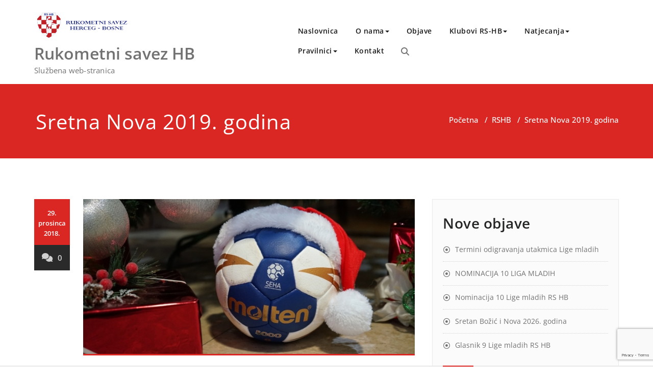

--- FILE ---
content_type: text/html; charset=UTF-8
request_url: https://www.rsh-b.com/sretna-nova-2019-godina/
body_size: 11154
content:
<!DOCTYPE html>
<html lang="hr" >
    <head>
        <meta charset="UTF-8">
        <meta http-equiv="X-UA-Compatible" content="IE=edge">
        <meta name="viewport" content="width=device-width, initial-scale=1">
        
        <title>Sretna Nova 2019. godina &#8211; Rukometni savez HB</title>
<style>
.custom-logo{width: 154px; height: auto;}
</style><meta name='robots' content='max-image-preview:large' />
	<style>img:is([sizes="auto" i], [sizes^="auto," i]) { contain-intrinsic-size: 3000px 1500px }</style>
	<link rel='dns-prefetch' href='//www.googletagmanager.com' />
<link rel='dns-prefetch' href='//fonts.googleapis.com' />
<link rel='dns-prefetch' href='//pagead2.googlesyndication.com' />
<link rel="alternate" type="application/rss+xml" title="Rukometni savez HB &raquo; Kanal" href="https://www.rsh-b.com/feed/" />
<script type="text/javascript">
/* <![CDATA[ */
window._wpemojiSettings = {"baseUrl":"https:\/\/s.w.org\/images\/core\/emoji\/16.0.1\/72x72\/","ext":".png","svgUrl":"https:\/\/s.w.org\/images\/core\/emoji\/16.0.1\/svg\/","svgExt":".svg","source":{"concatemoji":"https:\/\/www.rsh-b.com\/wp-includes\/js\/wp-emoji-release.min.js?ver=6.8.3"}};
/*! This file is auto-generated */
!function(s,n){var o,i,e;function c(e){try{var t={supportTests:e,timestamp:(new Date).valueOf()};sessionStorage.setItem(o,JSON.stringify(t))}catch(e){}}function p(e,t,n){e.clearRect(0,0,e.canvas.width,e.canvas.height),e.fillText(t,0,0);var t=new Uint32Array(e.getImageData(0,0,e.canvas.width,e.canvas.height).data),a=(e.clearRect(0,0,e.canvas.width,e.canvas.height),e.fillText(n,0,0),new Uint32Array(e.getImageData(0,0,e.canvas.width,e.canvas.height).data));return t.every(function(e,t){return e===a[t]})}function u(e,t){e.clearRect(0,0,e.canvas.width,e.canvas.height),e.fillText(t,0,0);for(var n=e.getImageData(16,16,1,1),a=0;a<n.data.length;a++)if(0!==n.data[a])return!1;return!0}function f(e,t,n,a){switch(t){case"flag":return n(e,"\ud83c\udff3\ufe0f\u200d\u26a7\ufe0f","\ud83c\udff3\ufe0f\u200b\u26a7\ufe0f")?!1:!n(e,"\ud83c\udde8\ud83c\uddf6","\ud83c\udde8\u200b\ud83c\uddf6")&&!n(e,"\ud83c\udff4\udb40\udc67\udb40\udc62\udb40\udc65\udb40\udc6e\udb40\udc67\udb40\udc7f","\ud83c\udff4\u200b\udb40\udc67\u200b\udb40\udc62\u200b\udb40\udc65\u200b\udb40\udc6e\u200b\udb40\udc67\u200b\udb40\udc7f");case"emoji":return!a(e,"\ud83e\udedf")}return!1}function g(e,t,n,a){var r="undefined"!=typeof WorkerGlobalScope&&self instanceof WorkerGlobalScope?new OffscreenCanvas(300,150):s.createElement("canvas"),o=r.getContext("2d",{willReadFrequently:!0}),i=(o.textBaseline="top",o.font="600 32px Arial",{});return e.forEach(function(e){i[e]=t(o,e,n,a)}),i}function t(e){var t=s.createElement("script");t.src=e,t.defer=!0,s.head.appendChild(t)}"undefined"!=typeof Promise&&(o="wpEmojiSettingsSupports",i=["flag","emoji"],n.supports={everything:!0,everythingExceptFlag:!0},e=new Promise(function(e){s.addEventListener("DOMContentLoaded",e,{once:!0})}),new Promise(function(t){var n=function(){try{var e=JSON.parse(sessionStorage.getItem(o));if("object"==typeof e&&"number"==typeof e.timestamp&&(new Date).valueOf()<e.timestamp+604800&&"object"==typeof e.supportTests)return e.supportTests}catch(e){}return null}();if(!n){if("undefined"!=typeof Worker&&"undefined"!=typeof OffscreenCanvas&&"undefined"!=typeof URL&&URL.createObjectURL&&"undefined"!=typeof Blob)try{var e="postMessage("+g.toString()+"("+[JSON.stringify(i),f.toString(),p.toString(),u.toString()].join(",")+"));",a=new Blob([e],{type:"text/javascript"}),r=new Worker(URL.createObjectURL(a),{name:"wpTestEmojiSupports"});return void(r.onmessage=function(e){c(n=e.data),r.terminate(),t(n)})}catch(e){}c(n=g(i,f,p,u))}t(n)}).then(function(e){for(var t in e)n.supports[t]=e[t],n.supports.everything=n.supports.everything&&n.supports[t],"flag"!==t&&(n.supports.everythingExceptFlag=n.supports.everythingExceptFlag&&n.supports[t]);n.supports.everythingExceptFlag=n.supports.everythingExceptFlag&&!n.supports.flag,n.DOMReady=!1,n.readyCallback=function(){n.DOMReady=!0}}).then(function(){return e}).then(function(){var e;n.supports.everything||(n.readyCallback(),(e=n.source||{}).concatemoji?t(e.concatemoji):e.wpemoji&&e.twemoji&&(t(e.twemoji),t(e.wpemoji)))}))}((window,document),window._wpemojiSettings);
/* ]]> */
</script>
<link rel='stylesheet' id='embed-pdf-viewer-css' href='https://www.rsh-b.com/wp-content/plugins/embed-pdf-viewer/css/embed-pdf-viewer.css?ver=2.4.6' type='text/css' media='screen' />
<link crossorigin="anonymous" rel='stylesheet' id='twb-open-sans-css' href='https://fonts.googleapis.com/css?family=Open+Sans%3A300%2C400%2C500%2C600%2C700%2C800&#038;display=swap&#038;ver=6.8.3' type='text/css' media='all' />
<link rel='stylesheet' id='twbbwg-global-css' href='https://www.rsh-b.com/wp-content/plugins/photo-gallery/booster/assets/css/global.css?ver=1.0.0' type='text/css' media='all' />
<link rel='stylesheet' id='appointment-theme-fonts-css' href='https://www.rsh-b.com/wp-content/fonts/70d8ecf274f80d94aa176a65fb340d84.css?ver=20201110' type='text/css' media='all' />
<style id='wp-emoji-styles-inline-css' type='text/css'>

	img.wp-smiley, img.emoji {
		display: inline !important;
		border: none !important;
		box-shadow: none !important;
		height: 1em !important;
		width: 1em !important;
		margin: 0 0.07em !important;
		vertical-align: -0.1em !important;
		background: none !important;
		padding: 0 !important;
	}
</style>
<link rel='stylesheet' id='wp-block-library-css' href='https://www.rsh-b.com/wp-includes/css/dist/block-library/style.min.css?ver=6.8.3' type='text/css' media='all' />
<style id='classic-theme-styles-inline-css' type='text/css'>
/*! This file is auto-generated */
.wp-block-button__link{color:#fff;background-color:#32373c;border-radius:9999px;box-shadow:none;text-decoration:none;padding:calc(.667em + 2px) calc(1.333em + 2px);font-size:1.125em}.wp-block-file__button{background:#32373c;color:#fff;text-decoration:none}
</style>
<style id='global-styles-inline-css' type='text/css'>
:root{--wp--preset--aspect-ratio--square: 1;--wp--preset--aspect-ratio--4-3: 4/3;--wp--preset--aspect-ratio--3-4: 3/4;--wp--preset--aspect-ratio--3-2: 3/2;--wp--preset--aspect-ratio--2-3: 2/3;--wp--preset--aspect-ratio--16-9: 16/9;--wp--preset--aspect-ratio--9-16: 9/16;--wp--preset--color--black: #000000;--wp--preset--color--cyan-bluish-gray: #abb8c3;--wp--preset--color--white: #ffffff;--wp--preset--color--pale-pink: #f78da7;--wp--preset--color--vivid-red: #cf2e2e;--wp--preset--color--luminous-vivid-orange: #ff6900;--wp--preset--color--luminous-vivid-amber: #fcb900;--wp--preset--color--light-green-cyan: #7bdcb5;--wp--preset--color--vivid-green-cyan: #00d084;--wp--preset--color--pale-cyan-blue: #8ed1fc;--wp--preset--color--vivid-cyan-blue: #0693e3;--wp--preset--color--vivid-purple: #9b51e0;--wp--preset--gradient--vivid-cyan-blue-to-vivid-purple: linear-gradient(135deg,rgba(6,147,227,1) 0%,rgb(155,81,224) 100%);--wp--preset--gradient--light-green-cyan-to-vivid-green-cyan: linear-gradient(135deg,rgb(122,220,180) 0%,rgb(0,208,130) 100%);--wp--preset--gradient--luminous-vivid-amber-to-luminous-vivid-orange: linear-gradient(135deg,rgba(252,185,0,1) 0%,rgba(255,105,0,1) 100%);--wp--preset--gradient--luminous-vivid-orange-to-vivid-red: linear-gradient(135deg,rgba(255,105,0,1) 0%,rgb(207,46,46) 100%);--wp--preset--gradient--very-light-gray-to-cyan-bluish-gray: linear-gradient(135deg,rgb(238,238,238) 0%,rgb(169,184,195) 100%);--wp--preset--gradient--cool-to-warm-spectrum: linear-gradient(135deg,rgb(74,234,220) 0%,rgb(151,120,209) 20%,rgb(207,42,186) 40%,rgb(238,44,130) 60%,rgb(251,105,98) 80%,rgb(254,248,76) 100%);--wp--preset--gradient--blush-light-purple: linear-gradient(135deg,rgb(255,206,236) 0%,rgb(152,150,240) 100%);--wp--preset--gradient--blush-bordeaux: linear-gradient(135deg,rgb(254,205,165) 0%,rgb(254,45,45) 50%,rgb(107,0,62) 100%);--wp--preset--gradient--luminous-dusk: linear-gradient(135deg,rgb(255,203,112) 0%,rgb(199,81,192) 50%,rgb(65,88,208) 100%);--wp--preset--gradient--pale-ocean: linear-gradient(135deg,rgb(255,245,203) 0%,rgb(182,227,212) 50%,rgb(51,167,181) 100%);--wp--preset--gradient--electric-grass: linear-gradient(135deg,rgb(202,248,128) 0%,rgb(113,206,126) 100%);--wp--preset--gradient--midnight: linear-gradient(135deg,rgb(2,3,129) 0%,rgb(40,116,252) 100%);--wp--preset--font-size--small: 13px;--wp--preset--font-size--medium: 20px;--wp--preset--font-size--large: 36px;--wp--preset--font-size--x-large: 42px;--wp--preset--spacing--20: 0.44rem;--wp--preset--spacing--30: 0.67rem;--wp--preset--spacing--40: 1rem;--wp--preset--spacing--50: 1.5rem;--wp--preset--spacing--60: 2.25rem;--wp--preset--spacing--70: 3.38rem;--wp--preset--spacing--80: 5.06rem;--wp--preset--shadow--natural: 6px 6px 9px rgba(0, 0, 0, 0.2);--wp--preset--shadow--deep: 12px 12px 50px rgba(0, 0, 0, 0.4);--wp--preset--shadow--sharp: 6px 6px 0px rgba(0, 0, 0, 0.2);--wp--preset--shadow--outlined: 6px 6px 0px -3px rgba(255, 255, 255, 1), 6px 6px rgba(0, 0, 0, 1);--wp--preset--shadow--crisp: 6px 6px 0px rgba(0, 0, 0, 1);}:where(.is-layout-flex){gap: 0.5em;}:where(.is-layout-grid){gap: 0.5em;}body .is-layout-flex{display: flex;}.is-layout-flex{flex-wrap: wrap;align-items: center;}.is-layout-flex > :is(*, div){margin: 0;}body .is-layout-grid{display: grid;}.is-layout-grid > :is(*, div){margin: 0;}:where(.wp-block-columns.is-layout-flex){gap: 2em;}:where(.wp-block-columns.is-layout-grid){gap: 2em;}:where(.wp-block-post-template.is-layout-flex){gap: 1.25em;}:where(.wp-block-post-template.is-layout-grid){gap: 1.25em;}.has-black-color{color: var(--wp--preset--color--black) !important;}.has-cyan-bluish-gray-color{color: var(--wp--preset--color--cyan-bluish-gray) !important;}.has-white-color{color: var(--wp--preset--color--white) !important;}.has-pale-pink-color{color: var(--wp--preset--color--pale-pink) !important;}.has-vivid-red-color{color: var(--wp--preset--color--vivid-red) !important;}.has-luminous-vivid-orange-color{color: var(--wp--preset--color--luminous-vivid-orange) !important;}.has-luminous-vivid-amber-color{color: var(--wp--preset--color--luminous-vivid-amber) !important;}.has-light-green-cyan-color{color: var(--wp--preset--color--light-green-cyan) !important;}.has-vivid-green-cyan-color{color: var(--wp--preset--color--vivid-green-cyan) !important;}.has-pale-cyan-blue-color{color: var(--wp--preset--color--pale-cyan-blue) !important;}.has-vivid-cyan-blue-color{color: var(--wp--preset--color--vivid-cyan-blue) !important;}.has-vivid-purple-color{color: var(--wp--preset--color--vivid-purple) !important;}.has-black-background-color{background-color: var(--wp--preset--color--black) !important;}.has-cyan-bluish-gray-background-color{background-color: var(--wp--preset--color--cyan-bluish-gray) !important;}.has-white-background-color{background-color: var(--wp--preset--color--white) !important;}.has-pale-pink-background-color{background-color: var(--wp--preset--color--pale-pink) !important;}.has-vivid-red-background-color{background-color: var(--wp--preset--color--vivid-red) !important;}.has-luminous-vivid-orange-background-color{background-color: var(--wp--preset--color--luminous-vivid-orange) !important;}.has-luminous-vivid-amber-background-color{background-color: var(--wp--preset--color--luminous-vivid-amber) !important;}.has-light-green-cyan-background-color{background-color: var(--wp--preset--color--light-green-cyan) !important;}.has-vivid-green-cyan-background-color{background-color: var(--wp--preset--color--vivid-green-cyan) !important;}.has-pale-cyan-blue-background-color{background-color: var(--wp--preset--color--pale-cyan-blue) !important;}.has-vivid-cyan-blue-background-color{background-color: var(--wp--preset--color--vivid-cyan-blue) !important;}.has-vivid-purple-background-color{background-color: var(--wp--preset--color--vivid-purple) !important;}.has-black-border-color{border-color: var(--wp--preset--color--black) !important;}.has-cyan-bluish-gray-border-color{border-color: var(--wp--preset--color--cyan-bluish-gray) !important;}.has-white-border-color{border-color: var(--wp--preset--color--white) !important;}.has-pale-pink-border-color{border-color: var(--wp--preset--color--pale-pink) !important;}.has-vivid-red-border-color{border-color: var(--wp--preset--color--vivid-red) !important;}.has-luminous-vivid-orange-border-color{border-color: var(--wp--preset--color--luminous-vivid-orange) !important;}.has-luminous-vivid-amber-border-color{border-color: var(--wp--preset--color--luminous-vivid-amber) !important;}.has-light-green-cyan-border-color{border-color: var(--wp--preset--color--light-green-cyan) !important;}.has-vivid-green-cyan-border-color{border-color: var(--wp--preset--color--vivid-green-cyan) !important;}.has-pale-cyan-blue-border-color{border-color: var(--wp--preset--color--pale-cyan-blue) !important;}.has-vivid-cyan-blue-border-color{border-color: var(--wp--preset--color--vivid-cyan-blue) !important;}.has-vivid-purple-border-color{border-color: var(--wp--preset--color--vivid-purple) !important;}.has-vivid-cyan-blue-to-vivid-purple-gradient-background{background: var(--wp--preset--gradient--vivid-cyan-blue-to-vivid-purple) !important;}.has-light-green-cyan-to-vivid-green-cyan-gradient-background{background: var(--wp--preset--gradient--light-green-cyan-to-vivid-green-cyan) !important;}.has-luminous-vivid-amber-to-luminous-vivid-orange-gradient-background{background: var(--wp--preset--gradient--luminous-vivid-amber-to-luminous-vivid-orange) !important;}.has-luminous-vivid-orange-to-vivid-red-gradient-background{background: var(--wp--preset--gradient--luminous-vivid-orange-to-vivid-red) !important;}.has-very-light-gray-to-cyan-bluish-gray-gradient-background{background: var(--wp--preset--gradient--very-light-gray-to-cyan-bluish-gray) !important;}.has-cool-to-warm-spectrum-gradient-background{background: var(--wp--preset--gradient--cool-to-warm-spectrum) !important;}.has-blush-light-purple-gradient-background{background: var(--wp--preset--gradient--blush-light-purple) !important;}.has-blush-bordeaux-gradient-background{background: var(--wp--preset--gradient--blush-bordeaux) !important;}.has-luminous-dusk-gradient-background{background: var(--wp--preset--gradient--luminous-dusk) !important;}.has-pale-ocean-gradient-background{background: var(--wp--preset--gradient--pale-ocean) !important;}.has-electric-grass-gradient-background{background: var(--wp--preset--gradient--electric-grass) !important;}.has-midnight-gradient-background{background: var(--wp--preset--gradient--midnight) !important;}.has-small-font-size{font-size: var(--wp--preset--font-size--small) !important;}.has-medium-font-size{font-size: var(--wp--preset--font-size--medium) !important;}.has-large-font-size{font-size: var(--wp--preset--font-size--large) !important;}.has-x-large-font-size{font-size: var(--wp--preset--font-size--x-large) !important;}
:where(.wp-block-post-template.is-layout-flex){gap: 1.25em;}:where(.wp-block-post-template.is-layout-grid){gap: 1.25em;}
:where(.wp-block-columns.is-layout-flex){gap: 2em;}:where(.wp-block-columns.is-layout-grid){gap: 2em;}
:root :where(.wp-block-pullquote){font-size: 1.5em;line-height: 1.6;}
</style>
<link rel='stylesheet' id='cpsh-shortcodes-css' href='https://www.rsh-b.com/wp-content/plugins/column-shortcodes//assets/css/shortcodes.css?ver=1.0.1' type='text/css' media='all' />
<link rel='stylesheet' id='contact-form-7-css' href='https://www.rsh-b.com/wp-content/plugins/contact-form-7/includes/css/styles.css?ver=6.1.4' type='text/css' media='all' />
<link rel='stylesheet' id='bwg_fonts-css' href='https://www.rsh-b.com/wp-content/plugins/photo-gallery/css/bwg-fonts/fonts.css?ver=0.0.1' type='text/css' media='all' />
<link rel='stylesheet' id='sumoselect-css' href='https://www.rsh-b.com/wp-content/plugins/photo-gallery/css/sumoselect.min.css?ver=3.4.6' type='text/css' media='all' />
<link rel='stylesheet' id='mCustomScrollbar-css' href='https://www.rsh-b.com/wp-content/plugins/photo-gallery/css/jquery.mCustomScrollbar.min.css?ver=3.1.5' type='text/css' media='all' />
<link crossorigin="anonymous" rel='stylesheet' id='bwg_googlefonts-css' href='https://fonts.googleapis.com/css?family=Ubuntu&#038;subset=greek,latin,greek-ext,vietnamese,cyrillic-ext,latin-ext,cyrillic' type='text/css' media='all' />
<link rel='stylesheet' id='bwg_frontend-css' href='https://www.rsh-b.com/wp-content/plugins/photo-gallery/css/styles.min.css?ver=1.8.35' type='text/css' media='all' />
<link rel='stylesheet' id='dashicons-css' href='https://www.rsh-b.com/wp-includes/css/dashicons.min.css?ver=6.8.3' type='text/css' media='all' />
<link rel='stylesheet' id='sportspress-general-css' href='//www.rsh-b.com/wp-content/plugins/sportspress/assets/css/sportspress.css?ver=2.7.26' type='text/css' media='all' />
<link rel='stylesheet' id='sportspress-icons-css' href='//www.rsh-b.com/wp-content/plugins/sportspress/assets/css/icons.css?ver=2.7.26' type='text/css' media='all' />
<link crossorigin="anonymous" rel='stylesheet' id='sportspress-roboto-css' href='//fonts.googleapis.com/css?family=Roboto%3A400%2C500&#038;subset=cyrillic%2Ccyrillic-ext%2Cgreek%2Cgreek-ext%2Clatin-ext%2Cvietnamese&#038;ver=2.7' type='text/css' media='all' />
<link rel='stylesheet' id='sportspress-style-css' href='//www.rsh-b.com/wp-content/plugins/sportspress/assets/css/sportspress-style.css?ver=2.7' type='text/css' media='all' />
<link rel='stylesheet' id='sportspress-style-ltr-css' href='//www.rsh-b.com/wp-content/plugins/sportspress/assets/css/sportspress-style-ltr.css?ver=2.7' type='text/css' media='all' />
<link rel='stylesheet' id='appointment-style-css' href='https://www.rsh-b.com/wp-content/themes/appointment-red/style.css?ver=6.8.3' type='text/css' media='all' />
<link rel='stylesheet' id='appointment-bootstrap-css-css' href='https://www.rsh-b.com/wp-content/themes/appointment/css/bootstrap.css?ver=6.8.3' type='text/css' media='all' />
<link rel='stylesheet' id='appointment-menu-css-css' href='https://www.rsh-b.com/wp-content/themes/appointment/css/theme-menu.css?ver=6.8.3' type='text/css' media='all' />
<link rel='stylesheet' id='appointment-element-css-css' href='https://www.rsh-b.com/wp-content/themes/appointment/css/element.css?ver=6.8.3' type='text/css' media='all' />
<link rel='stylesheet' id='appointment-font-awesome-min-css' href='https://www.rsh-b.com/wp-content/themes/appointment/css/font-awesome/css/all.min.css?ver=6.8.3' type='text/css' media='all' />
<link rel='stylesheet' id='appointment-media-responsive-css-css' href='https://www.rsh-b.com/wp-content/themes/appointment/css/media-responsive.css?ver=6.8.3' type='text/css' media='all' />
<link rel='stylesheet' id='appointment-red-parent-style-css' href='https://www.rsh-b.com/wp-content/themes/appointment/style.css?ver=6.8.3' type='text/css' media='all' />
<link rel='stylesheet' id='bootstrap-style-css' href='https://www.rsh-b.com/wp-content/themes/appointment/css/bootstrap.css?ver=6.8.3' type='text/css' media='all' />
<link rel='stylesheet' id='appointment-red-theme-menu-css' href='https://www.rsh-b.com/wp-content/themes/appointment/css/theme-menu.css?ver=6.8.3' type='text/css' media='all' />
<link rel='stylesheet' id='appointment-red-default-css-css' href='https://www.rsh-b.com/wp-content/themes/appointment-red/css/default.css?ver=6.8.3' type='text/css' media='all' />
<link rel='stylesheet' id='appointment-red-element-style-css' href='https://www.rsh-b.com/wp-content/themes/appointment/css/element.css?ver=6.8.3' type='text/css' media='all' />
<link rel='stylesheet' id='appointment-red-media-responsive-css' href='https://www.rsh-b.com/wp-content/themes/appointment/css/media-responsive.css?ver=6.8.3' type='text/css' media='all' />
<style type="text/css"></style><script type="text/javascript" src="https://www.rsh-b.com/wp-includes/js/jquery/jquery.min.js?ver=3.7.1" id="jquery-core-js"></script>
<script type="text/javascript" src="https://www.rsh-b.com/wp-includes/js/jquery/jquery-migrate.min.js?ver=3.4.1" id="jquery-migrate-js"></script>
<script type="text/javascript" src="https://www.rsh-b.com/wp-content/plugins/photo-gallery/booster/assets/js/circle-progress.js?ver=1.2.2" id="twbbwg-circle-js"></script>
<script type="text/javascript" id="twbbwg-global-js-extra">
/* <![CDATA[ */
var twb = {"nonce":"2366b5f984","ajax_url":"https:\/\/www.rsh-b.com\/wp-admin\/admin-ajax.php","plugin_url":"https:\/\/www.rsh-b.com\/wp-content\/plugins\/photo-gallery\/booster","href":"https:\/\/www.rsh-b.com\/wp-admin\/admin.php?page=twbbwg_photo-gallery"};
var twb = {"nonce":"2366b5f984","ajax_url":"https:\/\/www.rsh-b.com\/wp-admin\/admin-ajax.php","plugin_url":"https:\/\/www.rsh-b.com\/wp-content\/plugins\/photo-gallery\/booster","href":"https:\/\/www.rsh-b.com\/wp-admin\/admin.php?page=twbbwg_photo-gallery"};
/* ]]> */
</script>
<script type="text/javascript" src="https://www.rsh-b.com/wp-content/plugins/photo-gallery/booster/assets/js/global.js?ver=1.0.0" id="twbbwg-global-js"></script>
<script type="text/javascript" src="https://www.rsh-b.com/wp-content/plugins/photo-gallery/js/jquery.sumoselect.min.js?ver=3.4.6" id="sumoselect-js"></script>
<script type="text/javascript" src="https://www.rsh-b.com/wp-content/plugins/photo-gallery/js/tocca.min.js?ver=2.0.9" id="bwg_mobile-js"></script>
<script type="text/javascript" src="https://www.rsh-b.com/wp-content/plugins/photo-gallery/js/jquery.mCustomScrollbar.concat.min.js?ver=3.1.5" id="mCustomScrollbar-js"></script>
<script type="text/javascript" src="https://www.rsh-b.com/wp-content/plugins/photo-gallery/js/jquery.fullscreen.min.js?ver=0.6.0" id="jquery-fullscreen-js"></script>
<script type="text/javascript" id="bwg_frontend-js-extra">
/* <![CDATA[ */
var bwg_objectsL10n = {"bwg_field_required":"je obavezno polje. ","bwg_mail_validation":"Ovo nije va\u017ee\u0107i e-mail adresu. ","bwg_search_result":"Nema slika podudaranje va\u0161e pretra\u017eivanje.","bwg_select_tag":"Select Tag","bwg_order_by":"Order By","bwg_search":"Tra\u017ei","bwg_show_ecommerce":"Show Ecommerce","bwg_hide_ecommerce":"Hide Ecommerce","bwg_show_comments":"Prika\u017ei komentare","bwg_hide_comments":"Sakrij komentare","bwg_restore":"Vra\u0107anje","bwg_maximize":"Pove\u0107ali","bwg_fullscreen":"Na cijelom zaslonu","bwg_exit_fullscreen":"Iza\u0111ite preko cijelog zaslona","bwg_search_tag":"SEARCH...","bwg_tag_no_match":"No tags found","bwg_all_tags_selected":"All tags selected","bwg_tags_selected":"tags selected","play":"Igrajte","pause":"Pauza","is_pro":"","bwg_play":"Igrajte","bwg_pause":"Pauza","bwg_hide_info":"Sakrij informacije","bwg_show_info":"Poka\u017ei info","bwg_hide_rating":"Hide rating","bwg_show_rating":"Show rating","ok":"Ok","cancel":"Cancel","select_all":"Select all","lazy_load":"0","lazy_loader":"https:\/\/www.rsh-b.com\/wp-content\/plugins\/photo-gallery\/images\/ajax_loader.png","front_ajax":"0","bwg_tag_see_all":"see all tags","bwg_tag_see_less":"see less tags"};
/* ]]> */
</script>
<script type="text/javascript" src="https://www.rsh-b.com/wp-content/plugins/photo-gallery/js/scripts.min.js?ver=1.8.35" id="bwg_frontend-js"></script>
<script type="text/javascript" src="https://www.rsh-b.com/wp-content/themes/appointment/js/bootstrap.bundle.min.js?ver=6.8.3" id="appointment-bootstrap-js-js"></script>
<script type="text/javascript" src="https://www.rsh-b.com/wp-content/themes/appointment/js/menu/menu.js?ver=6.8.3" id="appointment-menu-js-js"></script>
<script type="text/javascript" src="https://www.rsh-b.com/wp-content/themes/appointment/js/page-scroll.js?ver=6.8.3" id="appointment-page-scroll-js-js"></script>
<script type="text/javascript" src="https://www.rsh-b.com/wp-content/themes/appointment/js/carousel.js?ver=6.8.3" id="appointment-carousel-js-js"></script>

<!-- Google tag (gtag.js) snippet added by Site Kit -->
<!-- Google Analytics snippet added by Site Kit -->
<script type="text/javascript" src="https://www.googletagmanager.com/gtag/js?id=G-TTRMPDMTLQ" id="google_gtagjs-js" async></script>
<script type="text/javascript" id="google_gtagjs-js-after">
/* <![CDATA[ */
window.dataLayer = window.dataLayer || [];function gtag(){dataLayer.push(arguments);}
gtag("set","linker",{"domains":["www.rsh-b.com"]});
gtag("js", new Date());
gtag("set", "developer_id.dZTNiMT", true);
gtag("config", "G-TTRMPDMTLQ");
/* ]]> */
</script>
<link rel="https://api.w.org/" href="https://www.rsh-b.com/wp-json/" /><link rel="alternate" title="JSON" type="application/json" href="https://www.rsh-b.com/wp-json/wp/v2/posts/141" /><link rel="EditURI" type="application/rsd+xml" title="RSD" href="https://www.rsh-b.com/xmlrpc.php?rsd" />
<meta name="generator" content="WordPress 6.8.3" />
<meta name="generator" content="SportsPress 2.7.26" />
<link rel="canonical" href="https://www.rsh-b.com/sretna-nova-2019-godina/" />
<link rel='shortlink' href='https://www.rsh-b.com/?p=141' />
<link rel="alternate" title="oEmbed (JSON)" type="application/json+oembed" href="https://www.rsh-b.com/wp-json/oembed/1.0/embed?url=https%3A%2F%2Fwww.rsh-b.com%2Fsretna-nova-2019-godina%2F" />
<link rel="alternate" title="oEmbed (XML)" type="text/xml+oembed" href="https://www.rsh-b.com/wp-json/oembed/1.0/embed?url=https%3A%2F%2Fwww.rsh-b.com%2Fsretna-nova-2019-godina%2F&#038;format=xml" />
<meta name="generator" content="Site Kit by Google 1.168.0" />
<!-- Google AdSense meta tags added by Site Kit -->
<meta name="google-adsense-platform-account" content="ca-host-pub-2644536267352236">
<meta name="google-adsense-platform-domain" content="sitekit.withgoogle.com">
<!-- End Google AdSense meta tags added by Site Kit -->
<link rel="amphtml" href="https://www.rsh-b.com/sretna-nova-2019-godina/amp/">
<!-- Google AdSense snippet added by Site Kit -->
<script type="text/javascript" async="async" src="https://pagead2.googlesyndication.com/pagead/js/adsbygoogle.js?client=ca-pub-4817338007945005&amp;host=ca-host-pub-2644536267352236" crossorigin="anonymous"></script>

<!-- End Google AdSense snippet added by Site Kit -->
<link rel="icon" href="https://www.rsh-b.com/wp-content/uploads/2018/12/cropped-favicon-32x32.gif" sizes="32x32" />
<link rel="icon" href="https://www.rsh-b.com/wp-content/uploads/2018/12/cropped-favicon-192x192.gif" sizes="192x192" />
<link rel="apple-touch-icon" href="https://www.rsh-b.com/wp-content/uploads/2018/12/cropped-favicon-180x180.gif" />
<meta name="msapplication-TileImage" content="https://www.rsh-b.com/wp-content/uploads/2018/12/cropped-favicon-270x270.gif" />
    </head>
    <body class="wp-singular post-template-default single single-post postid-141 single-format-standard wp-theme-appointment wp-child-theme-appointment-red" >
                <a class="skip-link screen-reader-text" href="#wrap">Skip to content</a>
        <!--Logo & Menu Section-->
                <nav class="navbar navbar-default navbar-expand-lg">
            <div class="container">
                <!-- Brand and toggle get grouped for better mobile display -->
                <div class="navbar-header">
                                                <a class="navbar-brand" href="https://www.rsh-b.com/" rel="home" >
                                <img class="img-responsive" src="https://rsh-b.com/wp-content/uploads/2018/12/logoRukometniSavez.png" style="height:50px; width:200px;" alt="Rukometni savez HB"/></a>
                                                    <div class="site-branding-text logo-link-url">

                        <h2 class="site-title" style="margin: 0px;" ><a class="navbar-brand" href="https://www.rsh-b.com/" rel="home" >

                                <div class=appointment_title_head>
                                    Rukometni savez HB                                </div>
                            </a>
                        </h2>

                                                    <p class="site-description">Službena web-stranica</p>
                                            </div>
                    <button class="navbar-toggler" type="button" data-bs-toggle="collapse" data-bs-target="#bs-example-navbar-collapse-1" aria-controls="bs-example-navbar-collapse-1" aria-expanded="false" aria-label="Toggle navigation">
                       <span class="navbar-toggler-icon"></span>
                     </button>
                </div>

                
                <!-- Collect the nav links, forms, and other content for toggling -->
                <div class="collapse navbar-collapse" id="bs-example-navbar-collapse-1">
                    <ul id="menu-menu-1" class="nav navbar-nav ms-auto"><li id="menu-item-27" class="menu-item menu-item-type-custom menu-item-object-custom menu-item-27"><a href="https://rsh-b.com/">Naslovnica</a></li>
<li id="menu-item-28" class="menu-item menu-item-type-post_type menu-item-object-page menu-item-has-children menu-item-28 dropdown"><a href="https://www.rsh-b.com/o-nama/">O nama<b class="caret"></b></a>
<ul class="dropdown-menu">
	<li id="menu-item-44" class="menu-item menu-item-type-post_type menu-item-object-page menu-item-44"><a href="https://www.rsh-b.com/tijela-rs-hb/">Tijela RS-HB</a></li>
</ul>
</li>
<li id="menu-item-872" class="menu-item menu-item-type-taxonomy menu-item-object-category current-post-ancestor current-menu-parent current-post-parent menu-item-872"><a href="https://www.rsh-b.com/category/rshb/">Objave</a></li>
<li id="menu-item-690" class="menu-item menu-item-type-post_type menu-item-object-page menu-item-has-children menu-item-690 dropdown"><a href="https://www.rsh-b.com/klubovi-rs-hb/">Klubovi RS-HB<b class="caret"></b></a>
<ul class="dropdown-menu">
	<li id="menu-item-1323" class="menu-item menu-item-type-post_type menu-item-object-page menu-item-1323"><a href="https://www.rsh-b.com/adresar-klubova-2/">Adresar klubova</a></li>
</ul>
</li>
<li id="menu-item-30" class="menu-item menu-item-type-custom menu-item-object-custom menu-item-has-children menu-item-30 dropdown"><a href="#">Natjecanja<b class="caret"></b></a>
<ul class="dropdown-menu">
	<li id="menu-item-945" class="menu-item menu-item-type-post_type menu-item-object-sp_table menu-item-945"><a href="https://www.rsh-b.com/table/tabela-seniori-prva-liga-hb-2021/">Tabela seniori Prva liga HB 2021</a></li>
	<li id="menu-item-31" class="menu-item menu-item-type-custom menu-item-object-custom menu-item-31"><a href="#">Liga Herceg Bosne</a></li>
	<li id="menu-item-32" class="menu-item menu-item-type-custom menu-item-object-custom menu-item-32"><a href="#">Mlađe dobne skupine</a></li>
	<li id="menu-item-33" class="menu-item menu-item-type-custom menu-item-object-custom menu-item-33"><a href="#">Premijer liga BiH</a></li>
	<li id="menu-item-34" class="menu-item menu-item-type-custom menu-item-object-custom menu-item-34"><a href="#">Prva liga BiH</a></li>
	<li id="menu-item-35" class="menu-item menu-item-type-custom menu-item-object-custom menu-item-35"><a href="#">SEHA liga</a></li>
</ul>
</li>
<li id="menu-item-49" class="menu-item menu-item-type-custom menu-item-object-custom menu-item-has-children menu-item-49 dropdown"><a href="#">Pravilnici<b class="caret"></b></a>
<ul class="dropdown-menu">
	<li id="menu-item-55" class="menu-item menu-item-type-custom menu-item-object-custom menu-item-55"><a href="https://www.rsh-b.com/wp-content/uploads/2018/12/Statut.pdf">Statut</a></li>
	<li id="menu-item-59" class="menu-item menu-item-type-custom menu-item-object-custom menu-item-59"><a href="https://www.rsh-b.com/wp-content/uploads/2020/11/propozicije_PL_RS_HB__2020-21.pdf">Propisnik natjecanja</a></li>
	<li id="menu-item-60" class="menu-item menu-item-type-custom menu-item-object-custom menu-item-60"><a href="https://www.rsh-b.com/wp-content/uploads/2018/12/licenca-obrazac.pdf">Licenca obrazac</a></li>
	<li id="menu-item-61" class="menu-item menu-item-type-custom menu-item-object-custom menu-item-61"><a href="https://www.rsh-b.com/wp-content/uploads/2018/12/TIME_OUT-2012_2013_tri_time_outa.pdf">Pravila TIME OUT</a></li>
	<li id="menu-item-62" class="menu-item menu-item-type-custom menu-item-object-custom menu-item-62"><a href="https://www.rsh-b.com/wp-content/uploads/2018/12/Pravila_rukometne_igre_2010-4.pdf">Pravila rukometa</a></li>
	<li id="menu-item-63" class="menu-item menu-item-type-custom menu-item-object-custom menu-item-63"><a href="https://www.rsh-b.com/wp-content/uploads/2018/12/Pitanja_iz_pravila.pdf">Pitanja iz pravila</a></li>
	<li id="menu-item-74" class="menu-item menu-item-type-post_type menu-item-object-page menu-item-74"><a href="https://www.rsh-b.com/ihf-pravila-igre-2011/">IHF Pravila igre 2011</a></li>
	<li id="menu-item-73" class="menu-item menu-item-type-post_type menu-item-object-page menu-item-73"><a href="https://www.rsh-b.com/ihf-publikacija-dopune/">IHF Publikacija dopune</a></li>
</ul>
</li>
<li id="menu-item-83" class="menu-item menu-item-type-post_type menu-item-object-page menu-item-83"><a href="https://www.rsh-b.com/kontakt/">Kontakt</a></li>
<li><div class="ap header-module"><div class="search-bar">
                    <div class="search-box-outer">
                      <div class="dropdown">
                        <a href="#" title="Search" class="menu-item search-icon dropdown-toggle" aria-haspopup="true" aria-expanded="false">
                         <i class="fa fa-search"></i>
                         <span class="sub-arrow"></span>
                        </a>
                        <ul class="dropdown-menu pull-right search-panel" role="group" aria-hidden="true" aria-expanded="false">
                          <li class="dropdown-item panel-outer">
                            <div class="form-container">
                                <form method="get" autocomplete="off" class="search-form" action="https://www.rsh-b.com/">
                                    <label>
                                      <input type="search" class="menu-item search-field" placeholder="Search …" value="" name="s">
                                    </label>
                                    <input type="submit" class="menu-item search-submit header-toggle-search" value="Search">
                                </form>                   
                            </div>
                          </li>
                        </ul>
                      </div>
                    </div>
                  </div></li></ul>                </div><!-- /.navbar-collapse -->
            </div><!-- /.container-fluid -->
        </nav>
        <!--/Logo & Menu Section-->
        <div class="clearfix"></div>
<!-- Page Title Section -->
<div class="page-title-section">
    <div class="overlay">
        <div class="container">
            <div class="row">
                <div class="col-md-6">
                    <div class="page-title">
                        <h1>
                            Sretna Nova 2019. godina                        </h1>
                    </div>
                </div>
                <div class="col-md-6">
                    <ul class="page-breadcrumb">
                        <li><a href="https://www.rsh-b.com/">Početna</a> &nbsp &#47; &nbsp<a href="https://www.rsh-b.com/category/rshb/">RSHB</a> &nbsp &#47; &nbsp<li class="active">Sretna Nova 2019. godina</li></li>                    </ul>
                </div>
            </div>
        </div>
    </div>
</div>
<!-- /Page Title Section -->
<div class="clearfix"></div>
<!-- Blog Section Right Sidebar -->
<div class="page-builder" id="wrap">
    <div class="container">
        <div class="row">
            <!-- Blog Area -->
            <div class="col-md-8" >
                <div id="post-141" class="blog-lg-area-left post-141 post type-post status-publish format-standard has-post-thumbnail hentry category-rshb">
	<div class="media">
		    <!--show date of post-->
		<aside class="blog-post-date-area">
			<div class="date"> <div class="month-year">29. prosinca 2018.</div></div>
			<div class="comment"><a href="https://www.rsh-b.com/sretna-nova-2019-godina/"><i class="fa fa-comments"></i>0</a></div>
		</aside>
				<div class="media-body">
						<div class="blog-lg-box">
				<a class ="img-fluid"  title="Sretna Nova 2019. godina" >
				<img width="767" height="358" src="https://www.rsh-b.com/wp-content/uploads/2018/12/HappyHolidays.jpg" class="img-fluid wp-post-image" alt="" decoding="async" fetchpriority="high" srcset="https://www.rsh-b.com/wp-content/uploads/2018/12/HappyHolidays.jpg 767w, https://www.rsh-b.com/wp-content/uploads/2018/12/HappyHolidays-300x140.jpg 300w" sizes="(max-width: 767px) 100vw, 767px" />                                </a>
			</div>
						<div class="blog-post-lg">
				<a href="https://www.rsh-b.com/author/admin/"><img alt='' src='https://secure.gravatar.com/avatar/654e894c95d11c94b00ca3a07e24ce62a46a146dcfa9a8d44a94865b19003e76?s=40&#038;d=mm&#038;r=g' srcset='https://secure.gravatar.com/avatar/654e894c95d11c94b00ca3a07e24ce62a46a146dcfa9a8d44a94865b19003e76?s=80&#038;d=mm&#038;r=g 2x' class='img-fluid rounded-circle avatar-40 photo' height='40' width='40' decoding='async'/></a>
				Autor<a href="https://www.rsh-b.com/author/admin/">Admin</a>
							</div>
							                    <h3 class="blog-single-title">Sretna Nova 2019. godina</h3>
                                        <div class="blog-content">
				<p>Dragi prijatelji rukometa,</p>
<p>Kako se svečano vrijeme približava i svi mi odbijamo dane do Nove godine, željeli bismo vam poželjeti sretne blagdane i puno uspjeha u novoj 2019.!</p>
			</div>
		</div>
		
	<nav class="navigation post-navigation" aria-label="Objave">
		<h2 class="screen-reader-text">Navigacija objava</h2>
		<div class="nav-links"><div class="nav-next"><a href="https://www.rsh-b.com/hrvatska-island-31-27-kauboji-u-furioznoj-zavrsnici-slomili-island-i-trijumfalno-otvorili-svjetsko-prvenstvo/" rel="next"><span class="nav-subtitle">Next<i class="fa fa-angle-double-right"></i></span> <span class="nav-title">HRVATSKA – ISLAND 31-27: Kauboji u furioznoj završnici slomili Island i trijumfalno otvorili Svjetsko prvenstvo</span></a></div></div>
	</nav>	 </div>
</div>
                        <!--Blog Author-->
                        <div class="comment-title"><h3>O autoru</h3></div>
                        <div class="blog-author">
                            <div class="media d-flex">
                                <div class="pull-left">
                                    <img alt='' src='https://secure.gravatar.com/avatar/654e894c95d11c94b00ca3a07e24ce62a46a146dcfa9a8d44a94865b19003e76?s=200&#038;d=mm&#038;r=g' srcset='https://secure.gravatar.com/avatar/654e894c95d11c94b00ca3a07e24ce62a46a146dcfa9a8d44a94865b19003e76?s=400&#038;d=mm&#038;r=g 2x' class='img-fluid rounded-circle avatar-200 photo' height='200' width='200' decoding='async'/>                                </div>
                                <div class="media-body">
                                    <h2> Admin <span> administrator </span></h2>
                                    <p> </p>
                                    <ul class="blog-author-social">
                                                                            </ul>
                                </div>
                            </div>	
                        </div>	
                        <!--/Blog Author-->
                        		<div class="related-post-section">
		 <div class="row">	
		<div class="col-md-12"><div class="related-post-title"><h3>Related News</h3></div></div>		<div class="col-md-4 col-sm-6 col-xs-12 pull-left related-post-area">
		<div class="related-post-image">
		<img width="512" height="512" src="https://www.rsh-b.com/wp-content/uploads/2025/10/logo2025.jpg" class=" img-responsive img-fluid wp-post-image" alt="" decoding="async" loading="lazy" srcset="https://www.rsh-b.com/wp-content/uploads/2025/10/logo2025.jpg 512w, https://www.rsh-b.com/wp-content/uploads/2025/10/logo2025-300x300.jpg 300w, https://www.rsh-b.com/wp-content/uploads/2025/10/logo2025-150x150.jpg 150w, https://www.rsh-b.com/wp-content/uploads/2025/10/logo2025-128x128.jpg 128w, https://www.rsh-b.com/wp-content/uploads/2025/10/logo2025-32x32.jpg 32w" sizes="auto, (max-width: 512px) 100vw, 512px" />		</div>
		<div class="related-post-wrapper">
		<div class="related-blog-post-sm">
		<div class="blog-posted-sm">
		<i class="fa-regular fa-calendar" aria-hidden="true"></i><a href="https://www.rsh-b.com/termini-odigravanja-utakmica-lige-mladih/">16. siječnja 2026.</a>
		</div>
		<div class="blog-comment-sm"><i class="fa-regular fa-comments" aria-hidden="true"></i><a href="https://www.rsh-b.com/termini-odigravanja-utakmica-lige-mladih/">0</a></div>
		</div>													
		<div class="related-post-caption">
		<h4><a href="https://www.rsh-b.com/termini-odigravanja-utakmica-lige-mladih/">Termini odigravanja utakmica Lige mladih</a></h4>
		</div>
		<div class="related-blog-post-author">
		<a href="https://www.rsh-b.com/author/admin/"><img alt='' src='https://secure.gravatar.com/avatar/654e894c95d11c94b00ca3a07e24ce62a46a146dcfa9a8d44a94865b19003e76?s=40&#038;d=mm&#038;r=g' srcset='https://secure.gravatar.com/avatar/654e894c95d11c94b00ca3a07e24ce62a46a146dcfa9a8d44a94865b19003e76?s=80&#038;d=mm&#038;r=g 2x' class='img-fluid rounded-circle avatar-40 photo' height='40' width='40' loading='lazy' decoding='async'/></a>
		<div class="blog-admin-lg">By <a href="https://www.rsh-b.com/author/admin/">Admin</a></div>
		</div>
		</div>
		</div>
				<div class="col-md-4 col-sm-6 col-xs-12 pull-left related-post-area">
		<div class="related-post-image">
		<img width="512" height="512" src="https://www.rsh-b.com/wp-content/uploads/2025/10/logo2025.jpg" class=" img-responsive img-fluid wp-post-image" alt="" decoding="async" loading="lazy" srcset="https://www.rsh-b.com/wp-content/uploads/2025/10/logo2025.jpg 512w, https://www.rsh-b.com/wp-content/uploads/2025/10/logo2025-300x300.jpg 300w, https://www.rsh-b.com/wp-content/uploads/2025/10/logo2025-150x150.jpg 150w, https://www.rsh-b.com/wp-content/uploads/2025/10/logo2025-128x128.jpg 128w, https://www.rsh-b.com/wp-content/uploads/2025/10/logo2025-32x32.jpg 32w" sizes="auto, (max-width: 512px) 100vw, 512px" />		</div>
		<div class="related-post-wrapper">
		<div class="related-blog-post-sm">
		<div class="blog-posted-sm">
		<i class="fa-regular fa-calendar" aria-hidden="true"></i><a href="https://www.rsh-b.com/nominacija-10-liga-mladih/">14. siječnja 2026.</a>
		</div>
		<div class="blog-comment-sm"><i class="fa-regular fa-comments" aria-hidden="true"></i><a href="https://www.rsh-b.com/nominacija-10-liga-mladih/">0</a></div>
		</div>													
		<div class="related-post-caption">
		<h4><a href="https://www.rsh-b.com/nominacija-10-liga-mladih/">NOMINACIJA 10 LIGA MLADIH</a></h4>
		</div>
		<div class="related-blog-post-author">
		<a href="https://www.rsh-b.com/author/admin/"><img alt='' src='https://secure.gravatar.com/avatar/654e894c95d11c94b00ca3a07e24ce62a46a146dcfa9a8d44a94865b19003e76?s=40&#038;d=mm&#038;r=g' srcset='https://secure.gravatar.com/avatar/654e894c95d11c94b00ca3a07e24ce62a46a146dcfa9a8d44a94865b19003e76?s=80&#038;d=mm&#038;r=g 2x' class='img-fluid rounded-circle avatar-40 photo' height='40' width='40' loading='lazy' decoding='async'/></a>
		<div class="blog-admin-lg">By <a href="https://www.rsh-b.com/author/admin/">Admin</a></div>
		</div>
		</div>
		</div>
				<div class="col-md-4 col-sm-6 col-xs-12 pull-left related-post-area">
		<div class="related-post-image">
		<img width="512" height="512" src="https://www.rsh-b.com/wp-content/uploads/2025/10/logo2025.jpg" class=" img-responsive img-fluid wp-post-image" alt="" decoding="async" loading="lazy" srcset="https://www.rsh-b.com/wp-content/uploads/2025/10/logo2025.jpg 512w, https://www.rsh-b.com/wp-content/uploads/2025/10/logo2025-300x300.jpg 300w, https://www.rsh-b.com/wp-content/uploads/2025/10/logo2025-150x150.jpg 150w, https://www.rsh-b.com/wp-content/uploads/2025/10/logo2025-128x128.jpg 128w, https://www.rsh-b.com/wp-content/uploads/2025/10/logo2025-32x32.jpg 32w" sizes="auto, (max-width: 512px) 100vw, 512px" />		</div>
		<div class="related-post-wrapper">
		<div class="related-blog-post-sm">
		<div class="blog-posted-sm">
		<i class="fa-regular fa-calendar" aria-hidden="true"></i><a href="https://www.rsh-b.com/nominacija-10-lige-mladih-rs-hb-2/">12. siječnja 2026.</a>
		</div>
		<div class="blog-comment-sm"><i class="fa-regular fa-comments" aria-hidden="true"></i><a href="https://www.rsh-b.com/nominacija-10-lige-mladih-rs-hb-2/">0</a></div>
		</div>													
		<div class="related-post-caption">
		<h4><a href="https://www.rsh-b.com/nominacija-10-lige-mladih-rs-hb-2/">Nominacija 10 Lige mladih RS HB</a></h4>
		</div>
		<div class="related-blog-post-author">
		<a href="https://www.rsh-b.com/author/admin/"><img alt='' src='https://secure.gravatar.com/avatar/654e894c95d11c94b00ca3a07e24ce62a46a146dcfa9a8d44a94865b19003e76?s=40&#038;d=mm&#038;r=g' srcset='https://secure.gravatar.com/avatar/654e894c95d11c94b00ca3a07e24ce62a46a146dcfa9a8d44a94865b19003e76?s=80&#038;d=mm&#038;r=g 2x' class='img-fluid rounded-circle avatar-40 photo' height='40' width='40' loading='lazy' decoding='async'/></a>
		<div class="blog-admin-lg">By <a href="https://www.rsh-b.com/author/admin/">Admin</a></div>
		</div>
		</div>
		</div>
				</div>
        </div> <!-- closing of related post section -->
			
            </div>
            <!-- /Blog Area -->			

            <!--Sidebar Area-->
            <div class="col-md-4">
                <div class="sidebar-section-right">
	
		<div class="sidebar-widget">
		<div class="sidebar-widget-title"><h3>Nove objave</h3></div>
		<ul>
											<li>
					<a href="https://www.rsh-b.com/termini-odigravanja-utakmica-lige-mladih/">Termini odigravanja utakmica Lige mladih</a>
									</li>
											<li>
					<a href="https://www.rsh-b.com/nominacija-10-liga-mladih/">NOMINACIJA 10 LIGA MLADIH</a>
									</li>
											<li>
					<a href="https://www.rsh-b.com/nominacija-10-lige-mladih-rs-hb-2/">Nominacija 10 Lige mladih RS HB</a>
									</li>
											<li>
					<a href="https://www.rsh-b.com/sretan-bozic-i-nova-2026-godina/">Sretan Božić i Nova 2026. godina</a>
									</li>
											<li>
					<a href="https://www.rsh-b.com/glasnik-9-lige-mladih-rs-hb-3/">Glasnik 9 Lige mladih RS HB</a>
									</li>
					</ul>

		</div></div>
	
            </div>
            <!--Sidebar Area-->
        </div>
    </div>
</div>
<!-- /Blog Section Right Sidebar -->
<!-- Footer Section -->
            <div class="clearfix"></div>
        </div>
    </div>
</div>
<!-- /Footer Section -->
<div class="clearfix"></div>
<!-- Footer Copyright Section -->
<div class="footer-copyright-section">
    <div class="container">
        <div class="row">
            <div class="col-md-8">
                            </div>
                    </div>
    </div>
</div>
<!-- /Footer Copyright Section -->
<!--Scroll To Top-->
<a href="#" class="hc_scrollup"><i class="fa fa-chevron-up"></i></a>
<!--/Scroll To Top-->
<script type="speculationrules">
{"prefetch":[{"source":"document","where":{"and":[{"href_matches":"\/*"},{"not":{"href_matches":["\/wp-*.php","\/wp-admin\/*","\/wp-content\/uploads\/*","\/wp-content\/*","\/wp-content\/plugins\/*","\/wp-content\/themes\/appointment-red\/*","\/wp-content\/themes\/appointment\/*","\/*\\?(.+)"]}},{"not":{"selector_matches":"a[rel~=\"nofollow\"]"}},{"not":{"selector_matches":".no-prefetch, .no-prefetch a"}}]},"eagerness":"conservative"}]}
</script>
<script type="text/javascript" src="https://www.rsh-b.com/wp-includes/js/dist/hooks.min.js?ver=4d63a3d491d11ffd8ac6" id="wp-hooks-js"></script>
<script type="text/javascript" src="https://www.rsh-b.com/wp-includes/js/dist/i18n.min.js?ver=5e580eb46a90c2b997e6" id="wp-i18n-js"></script>
<script type="text/javascript" id="wp-i18n-js-after">
/* <![CDATA[ */
wp.i18n.setLocaleData( { 'text direction\u0004ltr': [ 'ltr' ] } );
/* ]]> */
</script>
<script type="text/javascript" src="https://www.rsh-b.com/wp-content/plugins/contact-form-7/includes/swv/js/index.js?ver=6.1.4" id="swv-js"></script>
<script type="text/javascript" id="contact-form-7-js-translations">
/* <![CDATA[ */
( function( domain, translations ) {
	var localeData = translations.locale_data[ domain ] || translations.locale_data.messages;
	localeData[""].domain = domain;
	wp.i18n.setLocaleData( localeData, domain );
} )( "contact-form-7", {"translation-revision-date":"2025-11-30 11:46:17+0000","generator":"GlotPress\/4.0.3","domain":"messages","locale_data":{"messages":{"":{"domain":"messages","plural-forms":"nplurals=3; plural=(n % 10 == 1 && n % 100 != 11) ? 0 : ((n % 10 >= 2 && n % 10 <= 4 && (n % 100 < 12 || n % 100 > 14)) ? 1 : 2);","lang":"hr"},"This contact form is placed in the wrong place.":["Ovaj obrazac za kontaktiranje postavljen je na krivo mjesto."],"Error:":["Gre\u0161ka:"]}},"comment":{"reference":"includes\/js\/index.js"}} );
/* ]]> */
</script>
<script type="text/javascript" id="contact-form-7-js-before">
/* <![CDATA[ */
var wpcf7 = {
    "api": {
        "root": "https:\/\/www.rsh-b.com\/wp-json\/",
        "namespace": "contact-form-7\/v1"
    }
};
/* ]]> */
</script>
<script type="text/javascript" src="https://www.rsh-b.com/wp-content/plugins/contact-form-7/includes/js/index.js?ver=6.1.4" id="contact-form-7-js"></script>
<script type="text/javascript" src="https://www.rsh-b.com/wp-content/plugins/sportspress/assets/js/jquery.dataTables.min.js?ver=1.10.4" id="jquery-datatables-js"></script>
<script type="text/javascript" id="sportspress-js-extra">
/* <![CDATA[ */
var localized_strings = {"days":"Dana","hrs":"Sati","mins":"Minuta","secs":"Sekundi","previous":"Prethodno","next":"Sljede\u0107e"};
/* ]]> */
</script>
<script type="text/javascript" src="https://www.rsh-b.com/wp-content/plugins/sportspress/assets/js/sportspress.js?ver=2.7.26" id="sportspress-js"></script>
<script type="text/javascript" src="https://www.google.com/recaptcha/api.js?render=6LfKpYUUAAAAAHZxWMXvIf71GvnfG8nrEtDJGRr3&amp;ver=3.0" id="google-recaptcha-js"></script>
<script type="text/javascript" src="https://www.rsh-b.com/wp-includes/js/dist/vendor/wp-polyfill.min.js?ver=3.15.0" id="wp-polyfill-js"></script>
<script type="text/javascript" id="wpcf7-recaptcha-js-before">
/* <![CDATA[ */
var wpcf7_recaptcha = {
    "sitekey": "6LfKpYUUAAAAAHZxWMXvIf71GvnfG8nrEtDJGRr3",
    "actions": {
        "homepage": "homepage",
        "contactform": "contactform"
    }
};
/* ]]> */
</script>
<script type="text/javascript" src="https://www.rsh-b.com/wp-content/plugins/contact-form-7/modules/recaptcha/index.js?ver=6.1.4" id="wpcf7-recaptcha-js"></script>
    <script>
    /(trident|msie)/i.test(navigator.userAgent)&&document.getElementById&&window.addEventListener&&window.addEventListener("hashchange",function(){var t,e=location.hash.substring(1);/^[A-z0-9_-]+$/.test(e)&&(t=document.getElementById(e))&&(/^(?:a|select|input|button|textarea)$/i.test(t.tagName)||(t.tabIndex=-1),t.focus())},!1);
    </script>
    </body>
</html>


--- FILE ---
content_type: text/html; charset=utf-8
request_url: https://www.google.com/recaptcha/api2/anchor?ar=1&k=6LfKpYUUAAAAAHZxWMXvIf71GvnfG8nrEtDJGRr3&co=aHR0cHM6Ly93d3cucnNoLWIuY29tOjQ0Mw..&hl=en&v=PoyoqOPhxBO7pBk68S4YbpHZ&size=invisible&anchor-ms=20000&execute-ms=30000&cb=fqws98pl8rw5
body_size: 48502
content:
<!DOCTYPE HTML><html dir="ltr" lang="en"><head><meta http-equiv="Content-Type" content="text/html; charset=UTF-8">
<meta http-equiv="X-UA-Compatible" content="IE=edge">
<title>reCAPTCHA</title>
<style type="text/css">
/* cyrillic-ext */
@font-face {
  font-family: 'Roboto';
  font-style: normal;
  font-weight: 400;
  font-stretch: 100%;
  src: url(//fonts.gstatic.com/s/roboto/v48/KFO7CnqEu92Fr1ME7kSn66aGLdTylUAMa3GUBHMdazTgWw.woff2) format('woff2');
  unicode-range: U+0460-052F, U+1C80-1C8A, U+20B4, U+2DE0-2DFF, U+A640-A69F, U+FE2E-FE2F;
}
/* cyrillic */
@font-face {
  font-family: 'Roboto';
  font-style: normal;
  font-weight: 400;
  font-stretch: 100%;
  src: url(//fonts.gstatic.com/s/roboto/v48/KFO7CnqEu92Fr1ME7kSn66aGLdTylUAMa3iUBHMdazTgWw.woff2) format('woff2');
  unicode-range: U+0301, U+0400-045F, U+0490-0491, U+04B0-04B1, U+2116;
}
/* greek-ext */
@font-face {
  font-family: 'Roboto';
  font-style: normal;
  font-weight: 400;
  font-stretch: 100%;
  src: url(//fonts.gstatic.com/s/roboto/v48/KFO7CnqEu92Fr1ME7kSn66aGLdTylUAMa3CUBHMdazTgWw.woff2) format('woff2');
  unicode-range: U+1F00-1FFF;
}
/* greek */
@font-face {
  font-family: 'Roboto';
  font-style: normal;
  font-weight: 400;
  font-stretch: 100%;
  src: url(//fonts.gstatic.com/s/roboto/v48/KFO7CnqEu92Fr1ME7kSn66aGLdTylUAMa3-UBHMdazTgWw.woff2) format('woff2');
  unicode-range: U+0370-0377, U+037A-037F, U+0384-038A, U+038C, U+038E-03A1, U+03A3-03FF;
}
/* math */
@font-face {
  font-family: 'Roboto';
  font-style: normal;
  font-weight: 400;
  font-stretch: 100%;
  src: url(//fonts.gstatic.com/s/roboto/v48/KFO7CnqEu92Fr1ME7kSn66aGLdTylUAMawCUBHMdazTgWw.woff2) format('woff2');
  unicode-range: U+0302-0303, U+0305, U+0307-0308, U+0310, U+0312, U+0315, U+031A, U+0326-0327, U+032C, U+032F-0330, U+0332-0333, U+0338, U+033A, U+0346, U+034D, U+0391-03A1, U+03A3-03A9, U+03B1-03C9, U+03D1, U+03D5-03D6, U+03F0-03F1, U+03F4-03F5, U+2016-2017, U+2034-2038, U+203C, U+2040, U+2043, U+2047, U+2050, U+2057, U+205F, U+2070-2071, U+2074-208E, U+2090-209C, U+20D0-20DC, U+20E1, U+20E5-20EF, U+2100-2112, U+2114-2115, U+2117-2121, U+2123-214F, U+2190, U+2192, U+2194-21AE, U+21B0-21E5, U+21F1-21F2, U+21F4-2211, U+2213-2214, U+2216-22FF, U+2308-230B, U+2310, U+2319, U+231C-2321, U+2336-237A, U+237C, U+2395, U+239B-23B7, U+23D0, U+23DC-23E1, U+2474-2475, U+25AF, U+25B3, U+25B7, U+25BD, U+25C1, U+25CA, U+25CC, U+25FB, U+266D-266F, U+27C0-27FF, U+2900-2AFF, U+2B0E-2B11, U+2B30-2B4C, U+2BFE, U+3030, U+FF5B, U+FF5D, U+1D400-1D7FF, U+1EE00-1EEFF;
}
/* symbols */
@font-face {
  font-family: 'Roboto';
  font-style: normal;
  font-weight: 400;
  font-stretch: 100%;
  src: url(//fonts.gstatic.com/s/roboto/v48/KFO7CnqEu92Fr1ME7kSn66aGLdTylUAMaxKUBHMdazTgWw.woff2) format('woff2');
  unicode-range: U+0001-000C, U+000E-001F, U+007F-009F, U+20DD-20E0, U+20E2-20E4, U+2150-218F, U+2190, U+2192, U+2194-2199, U+21AF, U+21E6-21F0, U+21F3, U+2218-2219, U+2299, U+22C4-22C6, U+2300-243F, U+2440-244A, U+2460-24FF, U+25A0-27BF, U+2800-28FF, U+2921-2922, U+2981, U+29BF, U+29EB, U+2B00-2BFF, U+4DC0-4DFF, U+FFF9-FFFB, U+10140-1018E, U+10190-1019C, U+101A0, U+101D0-101FD, U+102E0-102FB, U+10E60-10E7E, U+1D2C0-1D2D3, U+1D2E0-1D37F, U+1F000-1F0FF, U+1F100-1F1AD, U+1F1E6-1F1FF, U+1F30D-1F30F, U+1F315, U+1F31C, U+1F31E, U+1F320-1F32C, U+1F336, U+1F378, U+1F37D, U+1F382, U+1F393-1F39F, U+1F3A7-1F3A8, U+1F3AC-1F3AF, U+1F3C2, U+1F3C4-1F3C6, U+1F3CA-1F3CE, U+1F3D4-1F3E0, U+1F3ED, U+1F3F1-1F3F3, U+1F3F5-1F3F7, U+1F408, U+1F415, U+1F41F, U+1F426, U+1F43F, U+1F441-1F442, U+1F444, U+1F446-1F449, U+1F44C-1F44E, U+1F453, U+1F46A, U+1F47D, U+1F4A3, U+1F4B0, U+1F4B3, U+1F4B9, U+1F4BB, U+1F4BF, U+1F4C8-1F4CB, U+1F4D6, U+1F4DA, U+1F4DF, U+1F4E3-1F4E6, U+1F4EA-1F4ED, U+1F4F7, U+1F4F9-1F4FB, U+1F4FD-1F4FE, U+1F503, U+1F507-1F50B, U+1F50D, U+1F512-1F513, U+1F53E-1F54A, U+1F54F-1F5FA, U+1F610, U+1F650-1F67F, U+1F687, U+1F68D, U+1F691, U+1F694, U+1F698, U+1F6AD, U+1F6B2, U+1F6B9-1F6BA, U+1F6BC, U+1F6C6-1F6CF, U+1F6D3-1F6D7, U+1F6E0-1F6EA, U+1F6F0-1F6F3, U+1F6F7-1F6FC, U+1F700-1F7FF, U+1F800-1F80B, U+1F810-1F847, U+1F850-1F859, U+1F860-1F887, U+1F890-1F8AD, U+1F8B0-1F8BB, U+1F8C0-1F8C1, U+1F900-1F90B, U+1F93B, U+1F946, U+1F984, U+1F996, U+1F9E9, U+1FA00-1FA6F, U+1FA70-1FA7C, U+1FA80-1FA89, U+1FA8F-1FAC6, U+1FACE-1FADC, U+1FADF-1FAE9, U+1FAF0-1FAF8, U+1FB00-1FBFF;
}
/* vietnamese */
@font-face {
  font-family: 'Roboto';
  font-style: normal;
  font-weight: 400;
  font-stretch: 100%;
  src: url(//fonts.gstatic.com/s/roboto/v48/KFO7CnqEu92Fr1ME7kSn66aGLdTylUAMa3OUBHMdazTgWw.woff2) format('woff2');
  unicode-range: U+0102-0103, U+0110-0111, U+0128-0129, U+0168-0169, U+01A0-01A1, U+01AF-01B0, U+0300-0301, U+0303-0304, U+0308-0309, U+0323, U+0329, U+1EA0-1EF9, U+20AB;
}
/* latin-ext */
@font-face {
  font-family: 'Roboto';
  font-style: normal;
  font-weight: 400;
  font-stretch: 100%;
  src: url(//fonts.gstatic.com/s/roboto/v48/KFO7CnqEu92Fr1ME7kSn66aGLdTylUAMa3KUBHMdazTgWw.woff2) format('woff2');
  unicode-range: U+0100-02BA, U+02BD-02C5, U+02C7-02CC, U+02CE-02D7, U+02DD-02FF, U+0304, U+0308, U+0329, U+1D00-1DBF, U+1E00-1E9F, U+1EF2-1EFF, U+2020, U+20A0-20AB, U+20AD-20C0, U+2113, U+2C60-2C7F, U+A720-A7FF;
}
/* latin */
@font-face {
  font-family: 'Roboto';
  font-style: normal;
  font-weight: 400;
  font-stretch: 100%;
  src: url(//fonts.gstatic.com/s/roboto/v48/KFO7CnqEu92Fr1ME7kSn66aGLdTylUAMa3yUBHMdazQ.woff2) format('woff2');
  unicode-range: U+0000-00FF, U+0131, U+0152-0153, U+02BB-02BC, U+02C6, U+02DA, U+02DC, U+0304, U+0308, U+0329, U+2000-206F, U+20AC, U+2122, U+2191, U+2193, U+2212, U+2215, U+FEFF, U+FFFD;
}
/* cyrillic-ext */
@font-face {
  font-family: 'Roboto';
  font-style: normal;
  font-weight: 500;
  font-stretch: 100%;
  src: url(//fonts.gstatic.com/s/roboto/v48/KFO7CnqEu92Fr1ME7kSn66aGLdTylUAMa3GUBHMdazTgWw.woff2) format('woff2');
  unicode-range: U+0460-052F, U+1C80-1C8A, U+20B4, U+2DE0-2DFF, U+A640-A69F, U+FE2E-FE2F;
}
/* cyrillic */
@font-face {
  font-family: 'Roboto';
  font-style: normal;
  font-weight: 500;
  font-stretch: 100%;
  src: url(//fonts.gstatic.com/s/roboto/v48/KFO7CnqEu92Fr1ME7kSn66aGLdTylUAMa3iUBHMdazTgWw.woff2) format('woff2');
  unicode-range: U+0301, U+0400-045F, U+0490-0491, U+04B0-04B1, U+2116;
}
/* greek-ext */
@font-face {
  font-family: 'Roboto';
  font-style: normal;
  font-weight: 500;
  font-stretch: 100%;
  src: url(//fonts.gstatic.com/s/roboto/v48/KFO7CnqEu92Fr1ME7kSn66aGLdTylUAMa3CUBHMdazTgWw.woff2) format('woff2');
  unicode-range: U+1F00-1FFF;
}
/* greek */
@font-face {
  font-family: 'Roboto';
  font-style: normal;
  font-weight: 500;
  font-stretch: 100%;
  src: url(//fonts.gstatic.com/s/roboto/v48/KFO7CnqEu92Fr1ME7kSn66aGLdTylUAMa3-UBHMdazTgWw.woff2) format('woff2');
  unicode-range: U+0370-0377, U+037A-037F, U+0384-038A, U+038C, U+038E-03A1, U+03A3-03FF;
}
/* math */
@font-face {
  font-family: 'Roboto';
  font-style: normal;
  font-weight: 500;
  font-stretch: 100%;
  src: url(//fonts.gstatic.com/s/roboto/v48/KFO7CnqEu92Fr1ME7kSn66aGLdTylUAMawCUBHMdazTgWw.woff2) format('woff2');
  unicode-range: U+0302-0303, U+0305, U+0307-0308, U+0310, U+0312, U+0315, U+031A, U+0326-0327, U+032C, U+032F-0330, U+0332-0333, U+0338, U+033A, U+0346, U+034D, U+0391-03A1, U+03A3-03A9, U+03B1-03C9, U+03D1, U+03D5-03D6, U+03F0-03F1, U+03F4-03F5, U+2016-2017, U+2034-2038, U+203C, U+2040, U+2043, U+2047, U+2050, U+2057, U+205F, U+2070-2071, U+2074-208E, U+2090-209C, U+20D0-20DC, U+20E1, U+20E5-20EF, U+2100-2112, U+2114-2115, U+2117-2121, U+2123-214F, U+2190, U+2192, U+2194-21AE, U+21B0-21E5, U+21F1-21F2, U+21F4-2211, U+2213-2214, U+2216-22FF, U+2308-230B, U+2310, U+2319, U+231C-2321, U+2336-237A, U+237C, U+2395, U+239B-23B7, U+23D0, U+23DC-23E1, U+2474-2475, U+25AF, U+25B3, U+25B7, U+25BD, U+25C1, U+25CA, U+25CC, U+25FB, U+266D-266F, U+27C0-27FF, U+2900-2AFF, U+2B0E-2B11, U+2B30-2B4C, U+2BFE, U+3030, U+FF5B, U+FF5D, U+1D400-1D7FF, U+1EE00-1EEFF;
}
/* symbols */
@font-face {
  font-family: 'Roboto';
  font-style: normal;
  font-weight: 500;
  font-stretch: 100%;
  src: url(//fonts.gstatic.com/s/roboto/v48/KFO7CnqEu92Fr1ME7kSn66aGLdTylUAMaxKUBHMdazTgWw.woff2) format('woff2');
  unicode-range: U+0001-000C, U+000E-001F, U+007F-009F, U+20DD-20E0, U+20E2-20E4, U+2150-218F, U+2190, U+2192, U+2194-2199, U+21AF, U+21E6-21F0, U+21F3, U+2218-2219, U+2299, U+22C4-22C6, U+2300-243F, U+2440-244A, U+2460-24FF, U+25A0-27BF, U+2800-28FF, U+2921-2922, U+2981, U+29BF, U+29EB, U+2B00-2BFF, U+4DC0-4DFF, U+FFF9-FFFB, U+10140-1018E, U+10190-1019C, U+101A0, U+101D0-101FD, U+102E0-102FB, U+10E60-10E7E, U+1D2C0-1D2D3, U+1D2E0-1D37F, U+1F000-1F0FF, U+1F100-1F1AD, U+1F1E6-1F1FF, U+1F30D-1F30F, U+1F315, U+1F31C, U+1F31E, U+1F320-1F32C, U+1F336, U+1F378, U+1F37D, U+1F382, U+1F393-1F39F, U+1F3A7-1F3A8, U+1F3AC-1F3AF, U+1F3C2, U+1F3C4-1F3C6, U+1F3CA-1F3CE, U+1F3D4-1F3E0, U+1F3ED, U+1F3F1-1F3F3, U+1F3F5-1F3F7, U+1F408, U+1F415, U+1F41F, U+1F426, U+1F43F, U+1F441-1F442, U+1F444, U+1F446-1F449, U+1F44C-1F44E, U+1F453, U+1F46A, U+1F47D, U+1F4A3, U+1F4B0, U+1F4B3, U+1F4B9, U+1F4BB, U+1F4BF, U+1F4C8-1F4CB, U+1F4D6, U+1F4DA, U+1F4DF, U+1F4E3-1F4E6, U+1F4EA-1F4ED, U+1F4F7, U+1F4F9-1F4FB, U+1F4FD-1F4FE, U+1F503, U+1F507-1F50B, U+1F50D, U+1F512-1F513, U+1F53E-1F54A, U+1F54F-1F5FA, U+1F610, U+1F650-1F67F, U+1F687, U+1F68D, U+1F691, U+1F694, U+1F698, U+1F6AD, U+1F6B2, U+1F6B9-1F6BA, U+1F6BC, U+1F6C6-1F6CF, U+1F6D3-1F6D7, U+1F6E0-1F6EA, U+1F6F0-1F6F3, U+1F6F7-1F6FC, U+1F700-1F7FF, U+1F800-1F80B, U+1F810-1F847, U+1F850-1F859, U+1F860-1F887, U+1F890-1F8AD, U+1F8B0-1F8BB, U+1F8C0-1F8C1, U+1F900-1F90B, U+1F93B, U+1F946, U+1F984, U+1F996, U+1F9E9, U+1FA00-1FA6F, U+1FA70-1FA7C, U+1FA80-1FA89, U+1FA8F-1FAC6, U+1FACE-1FADC, U+1FADF-1FAE9, U+1FAF0-1FAF8, U+1FB00-1FBFF;
}
/* vietnamese */
@font-face {
  font-family: 'Roboto';
  font-style: normal;
  font-weight: 500;
  font-stretch: 100%;
  src: url(//fonts.gstatic.com/s/roboto/v48/KFO7CnqEu92Fr1ME7kSn66aGLdTylUAMa3OUBHMdazTgWw.woff2) format('woff2');
  unicode-range: U+0102-0103, U+0110-0111, U+0128-0129, U+0168-0169, U+01A0-01A1, U+01AF-01B0, U+0300-0301, U+0303-0304, U+0308-0309, U+0323, U+0329, U+1EA0-1EF9, U+20AB;
}
/* latin-ext */
@font-face {
  font-family: 'Roboto';
  font-style: normal;
  font-weight: 500;
  font-stretch: 100%;
  src: url(//fonts.gstatic.com/s/roboto/v48/KFO7CnqEu92Fr1ME7kSn66aGLdTylUAMa3KUBHMdazTgWw.woff2) format('woff2');
  unicode-range: U+0100-02BA, U+02BD-02C5, U+02C7-02CC, U+02CE-02D7, U+02DD-02FF, U+0304, U+0308, U+0329, U+1D00-1DBF, U+1E00-1E9F, U+1EF2-1EFF, U+2020, U+20A0-20AB, U+20AD-20C0, U+2113, U+2C60-2C7F, U+A720-A7FF;
}
/* latin */
@font-face {
  font-family: 'Roboto';
  font-style: normal;
  font-weight: 500;
  font-stretch: 100%;
  src: url(//fonts.gstatic.com/s/roboto/v48/KFO7CnqEu92Fr1ME7kSn66aGLdTylUAMa3yUBHMdazQ.woff2) format('woff2');
  unicode-range: U+0000-00FF, U+0131, U+0152-0153, U+02BB-02BC, U+02C6, U+02DA, U+02DC, U+0304, U+0308, U+0329, U+2000-206F, U+20AC, U+2122, U+2191, U+2193, U+2212, U+2215, U+FEFF, U+FFFD;
}
/* cyrillic-ext */
@font-face {
  font-family: 'Roboto';
  font-style: normal;
  font-weight: 900;
  font-stretch: 100%;
  src: url(//fonts.gstatic.com/s/roboto/v48/KFO7CnqEu92Fr1ME7kSn66aGLdTylUAMa3GUBHMdazTgWw.woff2) format('woff2');
  unicode-range: U+0460-052F, U+1C80-1C8A, U+20B4, U+2DE0-2DFF, U+A640-A69F, U+FE2E-FE2F;
}
/* cyrillic */
@font-face {
  font-family: 'Roboto';
  font-style: normal;
  font-weight: 900;
  font-stretch: 100%;
  src: url(//fonts.gstatic.com/s/roboto/v48/KFO7CnqEu92Fr1ME7kSn66aGLdTylUAMa3iUBHMdazTgWw.woff2) format('woff2');
  unicode-range: U+0301, U+0400-045F, U+0490-0491, U+04B0-04B1, U+2116;
}
/* greek-ext */
@font-face {
  font-family: 'Roboto';
  font-style: normal;
  font-weight: 900;
  font-stretch: 100%;
  src: url(//fonts.gstatic.com/s/roboto/v48/KFO7CnqEu92Fr1ME7kSn66aGLdTylUAMa3CUBHMdazTgWw.woff2) format('woff2');
  unicode-range: U+1F00-1FFF;
}
/* greek */
@font-face {
  font-family: 'Roboto';
  font-style: normal;
  font-weight: 900;
  font-stretch: 100%;
  src: url(//fonts.gstatic.com/s/roboto/v48/KFO7CnqEu92Fr1ME7kSn66aGLdTylUAMa3-UBHMdazTgWw.woff2) format('woff2');
  unicode-range: U+0370-0377, U+037A-037F, U+0384-038A, U+038C, U+038E-03A1, U+03A3-03FF;
}
/* math */
@font-face {
  font-family: 'Roboto';
  font-style: normal;
  font-weight: 900;
  font-stretch: 100%;
  src: url(//fonts.gstatic.com/s/roboto/v48/KFO7CnqEu92Fr1ME7kSn66aGLdTylUAMawCUBHMdazTgWw.woff2) format('woff2');
  unicode-range: U+0302-0303, U+0305, U+0307-0308, U+0310, U+0312, U+0315, U+031A, U+0326-0327, U+032C, U+032F-0330, U+0332-0333, U+0338, U+033A, U+0346, U+034D, U+0391-03A1, U+03A3-03A9, U+03B1-03C9, U+03D1, U+03D5-03D6, U+03F0-03F1, U+03F4-03F5, U+2016-2017, U+2034-2038, U+203C, U+2040, U+2043, U+2047, U+2050, U+2057, U+205F, U+2070-2071, U+2074-208E, U+2090-209C, U+20D0-20DC, U+20E1, U+20E5-20EF, U+2100-2112, U+2114-2115, U+2117-2121, U+2123-214F, U+2190, U+2192, U+2194-21AE, U+21B0-21E5, U+21F1-21F2, U+21F4-2211, U+2213-2214, U+2216-22FF, U+2308-230B, U+2310, U+2319, U+231C-2321, U+2336-237A, U+237C, U+2395, U+239B-23B7, U+23D0, U+23DC-23E1, U+2474-2475, U+25AF, U+25B3, U+25B7, U+25BD, U+25C1, U+25CA, U+25CC, U+25FB, U+266D-266F, U+27C0-27FF, U+2900-2AFF, U+2B0E-2B11, U+2B30-2B4C, U+2BFE, U+3030, U+FF5B, U+FF5D, U+1D400-1D7FF, U+1EE00-1EEFF;
}
/* symbols */
@font-face {
  font-family: 'Roboto';
  font-style: normal;
  font-weight: 900;
  font-stretch: 100%;
  src: url(//fonts.gstatic.com/s/roboto/v48/KFO7CnqEu92Fr1ME7kSn66aGLdTylUAMaxKUBHMdazTgWw.woff2) format('woff2');
  unicode-range: U+0001-000C, U+000E-001F, U+007F-009F, U+20DD-20E0, U+20E2-20E4, U+2150-218F, U+2190, U+2192, U+2194-2199, U+21AF, U+21E6-21F0, U+21F3, U+2218-2219, U+2299, U+22C4-22C6, U+2300-243F, U+2440-244A, U+2460-24FF, U+25A0-27BF, U+2800-28FF, U+2921-2922, U+2981, U+29BF, U+29EB, U+2B00-2BFF, U+4DC0-4DFF, U+FFF9-FFFB, U+10140-1018E, U+10190-1019C, U+101A0, U+101D0-101FD, U+102E0-102FB, U+10E60-10E7E, U+1D2C0-1D2D3, U+1D2E0-1D37F, U+1F000-1F0FF, U+1F100-1F1AD, U+1F1E6-1F1FF, U+1F30D-1F30F, U+1F315, U+1F31C, U+1F31E, U+1F320-1F32C, U+1F336, U+1F378, U+1F37D, U+1F382, U+1F393-1F39F, U+1F3A7-1F3A8, U+1F3AC-1F3AF, U+1F3C2, U+1F3C4-1F3C6, U+1F3CA-1F3CE, U+1F3D4-1F3E0, U+1F3ED, U+1F3F1-1F3F3, U+1F3F5-1F3F7, U+1F408, U+1F415, U+1F41F, U+1F426, U+1F43F, U+1F441-1F442, U+1F444, U+1F446-1F449, U+1F44C-1F44E, U+1F453, U+1F46A, U+1F47D, U+1F4A3, U+1F4B0, U+1F4B3, U+1F4B9, U+1F4BB, U+1F4BF, U+1F4C8-1F4CB, U+1F4D6, U+1F4DA, U+1F4DF, U+1F4E3-1F4E6, U+1F4EA-1F4ED, U+1F4F7, U+1F4F9-1F4FB, U+1F4FD-1F4FE, U+1F503, U+1F507-1F50B, U+1F50D, U+1F512-1F513, U+1F53E-1F54A, U+1F54F-1F5FA, U+1F610, U+1F650-1F67F, U+1F687, U+1F68D, U+1F691, U+1F694, U+1F698, U+1F6AD, U+1F6B2, U+1F6B9-1F6BA, U+1F6BC, U+1F6C6-1F6CF, U+1F6D3-1F6D7, U+1F6E0-1F6EA, U+1F6F0-1F6F3, U+1F6F7-1F6FC, U+1F700-1F7FF, U+1F800-1F80B, U+1F810-1F847, U+1F850-1F859, U+1F860-1F887, U+1F890-1F8AD, U+1F8B0-1F8BB, U+1F8C0-1F8C1, U+1F900-1F90B, U+1F93B, U+1F946, U+1F984, U+1F996, U+1F9E9, U+1FA00-1FA6F, U+1FA70-1FA7C, U+1FA80-1FA89, U+1FA8F-1FAC6, U+1FACE-1FADC, U+1FADF-1FAE9, U+1FAF0-1FAF8, U+1FB00-1FBFF;
}
/* vietnamese */
@font-face {
  font-family: 'Roboto';
  font-style: normal;
  font-weight: 900;
  font-stretch: 100%;
  src: url(//fonts.gstatic.com/s/roboto/v48/KFO7CnqEu92Fr1ME7kSn66aGLdTylUAMa3OUBHMdazTgWw.woff2) format('woff2');
  unicode-range: U+0102-0103, U+0110-0111, U+0128-0129, U+0168-0169, U+01A0-01A1, U+01AF-01B0, U+0300-0301, U+0303-0304, U+0308-0309, U+0323, U+0329, U+1EA0-1EF9, U+20AB;
}
/* latin-ext */
@font-face {
  font-family: 'Roboto';
  font-style: normal;
  font-weight: 900;
  font-stretch: 100%;
  src: url(//fonts.gstatic.com/s/roboto/v48/KFO7CnqEu92Fr1ME7kSn66aGLdTylUAMa3KUBHMdazTgWw.woff2) format('woff2');
  unicode-range: U+0100-02BA, U+02BD-02C5, U+02C7-02CC, U+02CE-02D7, U+02DD-02FF, U+0304, U+0308, U+0329, U+1D00-1DBF, U+1E00-1E9F, U+1EF2-1EFF, U+2020, U+20A0-20AB, U+20AD-20C0, U+2113, U+2C60-2C7F, U+A720-A7FF;
}
/* latin */
@font-face {
  font-family: 'Roboto';
  font-style: normal;
  font-weight: 900;
  font-stretch: 100%;
  src: url(//fonts.gstatic.com/s/roboto/v48/KFO7CnqEu92Fr1ME7kSn66aGLdTylUAMa3yUBHMdazQ.woff2) format('woff2');
  unicode-range: U+0000-00FF, U+0131, U+0152-0153, U+02BB-02BC, U+02C6, U+02DA, U+02DC, U+0304, U+0308, U+0329, U+2000-206F, U+20AC, U+2122, U+2191, U+2193, U+2212, U+2215, U+FEFF, U+FFFD;
}

</style>
<link rel="stylesheet" type="text/css" href="https://www.gstatic.com/recaptcha/releases/PoyoqOPhxBO7pBk68S4YbpHZ/styles__ltr.css">
<script nonce="3F-JJw85UlnYuia-H9dxTA" type="text/javascript">window['__recaptcha_api'] = 'https://www.google.com/recaptcha/api2/';</script>
<script type="text/javascript" src="https://www.gstatic.com/recaptcha/releases/PoyoqOPhxBO7pBk68S4YbpHZ/recaptcha__en.js" nonce="3F-JJw85UlnYuia-H9dxTA">
      
    </script></head>
<body><div id="rc-anchor-alert" class="rc-anchor-alert"></div>
<input type="hidden" id="recaptcha-token" value="[base64]">
<script type="text/javascript" nonce="3F-JJw85UlnYuia-H9dxTA">
      recaptcha.anchor.Main.init("[\x22ainput\x22,[\x22bgdata\x22,\x22\x22,\[base64]/[base64]/UltIKytdPWE6KGE8MjA0OD9SW0grK109YT4+NnwxOTI6KChhJjY0NTEyKT09NTUyOTYmJnErMTxoLmxlbmd0aCYmKGguY2hhckNvZGVBdChxKzEpJjY0NTEyKT09NTYzMjA/[base64]/MjU1OlI/[base64]/[base64]/[base64]/[base64]/[base64]/[base64]/[base64]/[base64]/[base64]/[base64]\x22,\[base64]\x22,\x22w5zDo2/DiMOswqh3w6UUG2nCimo/[base64]/[base64]/bRZ0WMOtw6Y+BCfCm8OBBcONw7QJcGbDhBfCm1XCocKxwoDDlll/VGwXw4dpDDbDjQt2wpc+F8KRw6nDhUTCnsOtw7FlwrLCncK3QsKIYVXCgsOEw4PDm8OgX8Oqw6PCkcKrw7cXwrQBwrVxwo/CmsOWw4kXwoLDjcKbw57CnCRaFsOaeMOgT0nDjncCw7fCsGQlw5vDgzdgwr8yw7jCvwnDpHhUBcKUwqpKE8OmHsKxLcKbwqgiw5fCmgrCr8O9KFQyIDvDkUvCmBp0wqROWcOzFF5Rc8O8wpfCvn5Qwq9CwqfCkCFkw6TDvUs/YhPCpMOtwpw0VsOyw57Ci8OiwoxPJXLDkn8dOVgdCcOYFXNWUWDCssOPcS1obmNzw4XCrcOMwr3CuMOrcm0ILsK+woI6wpYqw4fDi8KsBAbDpRFWd8OdUDTCjcKYLjzDsMONLsKXw6NMwpLDvznDgl/CpQzCknHCvkfDosK8Og8Sw4NJw64YAsKma8KSNyxUJBzCoS/DkRnDv3bDvGbDr8K5woFfwoPCisKtHHfDnCrCm8KSCTTCm3vDjMKtw7k5LMKBEEATw4PCgFnDrQzDrcKUWcOhwqfDsz8GTkjCiDPDi0fCtDIASjDChcOmwrw7w5TDrMKTfQ/CsRxOKmTDgMKowoLDpmnDlsOFETHDjcOSDEAXwpJnw7zDhMK/UGrCrcOvGD8nUcKPFzXDsiPDtcOkNWvCniI0AMK6wovCqsK8WMOow4fCmChDwqdew6plLgXCm8O4MsKdwodlCH5MCRlPDsKhWwNtXB3Djw9NQxxawrLCnwTCoMK7w6LDusOkw54/EjfDmcK+woE4ShHDv8OxeU5XwqAIXlQbCsOLw73DncKyw7Vyw5oWRQfCtnkJBsKZw7JnOcKaw4wowphHcMK8woUFKCskw5BxbsKGw6RDwo7CucKwLl/DkMK4chMTw5Eiw49qcRbCn8OWHXbDsSM4NmgjZBUgw5FacgzDgCXDqcKDJgBSJ8KgF8Kdwr1cdC/DninCnGdrwr0ZeErDqcOjwoTDjBnDvcOvVcK/w4AiEhV7FE3Dmjx/[base64]/[base64]/[base64]/CnsOlwoHDt29pUEnCs8OVw4bCvcOKwrLCvT9Iwq3Dl8OZwpBhw5ABw7smCnwyw4LDo8KuCSzCqsOUYB/DtUbDksORMWZ9wqcvwrB5w6VPw7nDvA8mw7IKC8Oxw4YJwpHDvC9LbsKIwpfDtMOkCsOPeCZlXUo1SSnCn8OnSMOfBsOUw5YLUsOCLMOZQsOXMsKjwoTCmw3DqSZebS7CksK1ZxvDhcOtw7TCosOVcDvDqMOPXhZSYGnDqEttwojCu8K/W8OFVMOawr7DmAPCgmV2w6bDocKvEzTDrFISWgXCm3kNDSdCT2zCkWNRwpBNwo0sXTB0woJDG8K0e8KuLcOxwr/[base64]/d8OjwoQ1K8OOwrMFw6HCqsKiShTCi8K/[base64]/w5Q8w4htGCPCmi4oXsOESwsuCwvDmcKtwpnCnWfCksO3wqJYSsKACsO/woAxwqPCmcKCZMKrwrhPwokdw75/XkLDjyBCwpwuw5Aiwp/DrMO6AcOswp/CjBoYw6sdaMK4QFnCtTZVw7kRYkN2w7fCqFlOdMK6bcOzU8KtC8KWemLCgDLDrsO4PMKhIjDCj3zDrcK0FMOkw4RaRcKnSMKTw5/Co8Olwp4NOsO3wqfDpH7ClsOOwo/DrMOCN2EcNVjDtU/DkCYVUsK3FhLDicKKw7AVByICwpvCv8KfeinCmExEwrbCjQpcKcKQKsOjwpNTwoRnXlcfwqfCuyfCosK7HnYkTwFEDmbCtcKjezbDmS/CqWo8WMOew6zCnsK0IDd+wpY/woLCrR4TVGzCm04TwqFRwpNrKxIBKcKtwozCr8K0w4Bkw6rDh8ORMT/ClcK4wp9ZwprCjU/CnMOPATrCuMKww7ljw5s2w4nCqsKSw5hGw7TCikvDjsORwqVXMRbCusKTWnzDoXFsWWHCtsKpLcKwS8K+w4wgDMOFw69MaTRJOXfDsiUoEEtBw6FscF0/Sj0PMls8w70Qw4wBwo4SwrHCunE6w4Y5w7FRf8OXw4MlM8KcO8KZw5gqw4hBfAlVw6I/[base64]/DlcKgwoTCpMOKwpJIwoLDosKDw6XDjcKJwqnDhEfCiy50AWskwq/DocKYw6smcAciRATCnwEkOMOsw6kgwoHCgcKdw4/[base64]/CpMObdznDvEVVFinDl8KzK8K0A3ofasOTGU7DiMOgCcOjw6XClsOOHcK+w4DDn3zDkhDCvk3CjMOww43CjMKeJk0TR19XBR7CuMOow7/CosKswoDDssOJbsKEDRFGWX0SwrwefMOjBhnDqMK5wqkdw5jCvHAmworCj8KTwobCkDnDs8OZw6nCv8KowpkTw5RmDcOcwovDjsKGZsODAMO1wrXCt8OHBUvDohDDqFvDusOlw554ImZfGMOPwowbKcK6wpzDmsOGfhzDmMOQT8OhwqjCtMKEbsKlLxAgVi/Cg8OhH8O4fhl6wo7CtA0kY8OtLFUVwrfDucKWFkzCncK/woltPcKpMcOLwphJw5hZT8O6w5wlCghrRSNQM0fCncKfUcOfC1rDnsKKBsOfQFQvwrfCisO/a8O4VAPCrMODw7R4IcKZw6Nbw6ogSzB9HsK9PkbCnCrCgMO3O8OVOS/[base64]/ChCPDonLDlsOGwrZUOsKGw6Q2w6vChnBKwp1MHjjDpXnCnMKJwqIYPWfCqwvDt8KxZ3HDlmAwLW0iwqogJ8Kgw6HDpMOEWMKHAxR8egoRw5xWw6TCmcOoOn5EeMKqw7k1w4hYZkU4H1XDn8OMSAE/[base64]/N8KKD1xNUjUBS0lkbcOBSMKqwqfCncKpwqYLw5zCi8Odw5hnQcKAYsOvVsOuw5ICw6PCoMO/w7jDjMOBwrgdF2bCiHLDgsO7eXfCv8K7w7/DqxrDgk/[base64]/CrkUpAxHCk2g+ZyjDt8OrBMOQw4oOwocWw78dTjxeE0nCosKQw7TCn2Fdw6DCpA7Dlw7DpMKUw5kRDEIMWcK3w6/DnMKNBsOAwpRMwqlTw5xPQMKPwrV4w7wZwoRdD8OAGj5/QcKJw5wpwoHDocOAwqU+w47ClyzDgiDDp8OGIHI8McK4V8OsHmYTw7sqwpZRw5VvwrcMwqDCkwjDrcORbMK+wo1Cw5fCnsOsdMKDw47DuBJwagzDgD3CrsKBAsOqP8KJIy11w6hCw7TDkE5fwqfDmFoWe8K/bzXCr8OELsKNOFBKS8OOw50cwqINw4PCgEHDrCk4wocxan3DncK/w47DgcOxwo1uZ3kIw4FKw4vDv8O8w445w7A2wo3Chxojw65iw7Z/w5Ynw5Zww4nCrsKLM1DCkX9xwrBSMywLwprCpMOtCcKrC03DlMKSdMKywrXDmMOqAcKew5fCjsOMwoh+w4E7JsK9wowPwpIGWGlUcldKAcOOR0/DksOibsOYYsODwrIRw6l9VC4CTMO2wrzDtQ8LPMKEw5HCocOgw7TDnT0Qwp3CmwxjwoE3w4J0w5/[base64]/[base64]/[base64]/w6U+JX0ULsK3wovCrQ3Cj8OxwprCtRpRH1VxYBbDqRRew7fDsApcw4BPIXXDm8K9w6rDv8K9RCTCvlDCr8KxMMKvJV8Xw73DrsOhwoLCrkIuKMOcE8O1wpvCtG/CmDvDjyvCqzjClCFaDsK/L3VlP0wew41MZ8O8w6k+D8KHVBJpL0/[base64]/[base64]/CtcO9w5VhUhssA8OawqzDrMOmSMKpw6B6wqFxYcOYw7ArCsOrE1AAdjNvwrLDrMOhwo3CjsOUCTAXwqMOVsKcTw/[base64]/CvsOjwrFdbSXDj8KSw7bCrsOSw7gAcsKgUDLDqsOQPURJw5cWTztVWsOcIsOQGUHDtgI7fkPChHZsw61aIyDDssOiKsO0wp/[base64]/DicOOwrIsF8OSw6LDlHTCrWHCiB9tf8OKbsO/VcOqBxgBLld3w6wGwrzDrxYtJcOewpPDgcKvwpYyBcOUO8Krw7YOw50eM8KHw6bDoVbDoxzCgcKFbS/[base64]/DgcORwpfCjR1pw6XDgsOJw6zCr8OXfMORAW7Cs8K6wrXCmMKCw7oSwqLCjwdTbFNVw7jDrcKwDA8nMMKFwqJfemnDtMOvOGzCgW5pw6Yawqdmw6xPNS8Ww43DqsKyYj/DvA4ewoLCujRZeMOIwqTCjcKuw5pEw6RKUcOdAkPCuTbDphY6NsKjwqAHw5rDsSx/w6RDEcKvw6DCjsOUCgzDjlx0wrTCjGhAwr44anTDrAjCmsKWw4XCt3rCnGHClBZpbMKQwo3ChcK+w7nCqwkdw4rDh8O6ST7DicOYw6/Co8O0TRgpwonCkEgkPU83w63DgMOLw5TCl0FKJ3HDhQfClcKSD8KFP1t/w67DjcKKCMKRwpNew7Rlw5DCkE/CsEEaPwTCgcKZUcOvw7tvw47Du07Ch1oZw4TCuX/Cv8OnLWcrPiJFdQLDo3V6wpbDr07DtMOGw5rCtxbDvMOaYMKLwp3DmMKPZ8KLBTnCqCEoc8KyclrDucK1VMKGQMOrwp3CqMKRw48XwobCrxbDhW1ZJilodRnDiRjDhsKJX8OKw5vDlcKnwp3ClcKLwqtpCAceHRspGlQNecOcwrbCuxPCh39kwqFDw6rDtcK/w4Y0w5bCncKsdSU1w4gFb8KkVC7DqMK4HcKPPBt0w5rDowjDv8KcRUYlP8OVw7XDuRMEw4HDo8Kgw6sLw73CkCwiDsKVQsKaFGTDpcOxBkpww54BWMOoXF3CoV0pwo4TwpZqwqp6dF/CuDLDnCzDmArDpjbCgsOBO3pFVAVhwpbDikYcw4bCssOhw7odwq/DrMOMfmQnwrF3wrMVI8KXfyXDl2bDmsOlOXRyJWTDtMKVRibCrlkVw68Nw4QlewcTMjnCvMKjWyTCgMKVdcOocsOdwqJAb8KfX0VAw6LDrnDDizM/w6Y5Zy1kw5Y0wq3DjF/DmTETFmkvw6HCocKjwqsiwrEUGsKIwp8NwrnCvcOpw7fDmDnCjcOOwrbDuUcAF2LCgMOmwqIeV8O1w5wew53CkRUDw6BXEwp4OsO+w6hOwrTDosK2w6xMScKWH8KMf8KGPFJ9wpMrw4HCgsKcw4XCqxnDuWB6ZD0Uw4zDi0Inw5tEUMKOwqp4XMO2FzJyXXQtf8KFwr/CuwkLA8KrwqRhZsOmD8K6w5XDuSYJwo7Cq8OAwot+w7xGa8ORw4rDgCjCg8Kkw47DpMOIfsOBYw/DmlbCmWbClcOYwpfCh8OFwpp7wr1pwq/[base64]/SHBYHsOyP8O/Chh7w5MGwp3ChsOtwqBGwpXCqinDiS1PbhrCrj/DgsKYwrV9wp7DtyPCqSsnw4fCuMKDw6jCuAwRwofDhUfCisO5bMKTw7LDp8KfwpfCm38wwrgEwrbCksOaBcOYwp3CrjgRLg5oeMOpwqJKRnMuwpp7csKVw7DCjsOMGQvCjsOgWcKWfcKsF1Q2w5DCqcKrV3jCiMKPDn/CksKhQ8KXwoohfyDCisK9w5XDkMOwQcKtw48Sw5RlJiQRfXRFw6jCucOgaFJPO8O5w43CvsOOw6Riw5bCo14wYsK2woU8JzjCtcOuw6PDvyvCpRzDn8K9wqRzV00qw64EwrfCjsKzwpNdw4/[base64]/wrgLClvDlQxWw6kmGzRoaUTCg8Kxwo/DgcO7Rzcdwr7Cl00ZbMOQHB94w7hvwpbClU3DpkTCtE7DocO8wo1Sw59pwpPCtsO/f8OqchrCh8KGwqdcwp8Tw7QIw6Nxw6l3wrtqwoB6H2FXw7wWX2UNRAzCoX0Ww6rDl8K5w5HCrcKeSsKHH8OWw69DwqhldnTCpRM5F1QuwqbDvCMdw4/[base64]/CiMO0wqfCpUhUw7nDjDcVwpIyDzfCj8Ohdi5vfgIHIsOKaMOyBHZUZ8Ktwr7Dm211wp0KNWXDq0J/w47CrnbDm8KpMTIjw7HChVNJwqLCgidrZj3DpBzCmxbClMOUwqfDqMOdXW3Dqg7Di8ODIztmw73CuVxxwp0HTsKEEMOvYRZiw5xMcsKCPzAcwrR7wozDgsKvAcOlcx3CpgXCl0zCszPDtMOkw5DDjMO4wpdZH8O/ACZOZk1VHwfCkx/CiC7CjQbDpH0KJcKQNcK3wpHCqDjDi0fDkMKxZBzDrcKqLcKawrXDh8K/dMO8EsKuw5pFP1xxwpfDlHrCvcKow7/CkzXDplbDlwhow4rDqMOuwqAHa8KWwrPCsy7DjMOhCAjDksO7w747fBNTEcK0H3w7w4JKbMOlwqzCpcKfK8KOw6/[base64]/[base64]/DvSfDn8KPwoMwwqLCjcKeMH7Cqz1UdcKswqfDk8O+wqw5w61veMOAw7xBO8O7acOlwpnDkwMOwoPDjsOqVMKYwo50BkAfwqJsw63CiMOEwqXCvBDCmcO7bBHDs8OswpfDqUMUw4hIwoJtTcK2w7wNwqPCgzk3RwVCwo7Dkl/Ct3wZw4ADwqXDocOABMKlwrYow5hDW8OUw41owpYNw4bDtXDCn8OQw51aMxdsw4dJPgvDinzDoFdENC09w6Z1MUV0wqsZD8OUccK9wqnDm0/DmcKFwoDCmcK+wqx2NAPDrF51wos5IsOFwoXCoS12FTrDmsKgYsK3ADIDw7jDr3nCj0FnwrFiwqbDhsKEazAqenZNMcO7ZMK/[base64]/Dv8OBcTPDtMOefTXCpsOJXG7CuGEoEMKJQMOjwr3DiMKEwofCigvChMKiwot1BsOIwrcqwpHCrFfCiX/DncK9EyfChCTCt8KuJmLDv8KjwqrCvEoZEMOUQFLDuMOTWsKKWcK9w6gewrlSwrnCjcKXwqjCosK4wr04wrPCucO2wp3DqUTCvntADDhmbzJUw6R4PcO5wo9Pwr3Dr1BUFk7CoXsmw4IHwrBJw6TDhTbCrWw6w4PCojg/wo7DgHrDp2pDwqJ8w48qw5U+Nl/CgsKyV8OGwprClsOGwowIwpZMdyI7Uzd3BHXCoxIeZsKVwqjCpAwhAznDti0QQcKrw6/CnMOla8ORw7tBw4c/w5/[base64]/[base64]/CuwLDksO4AFTCpcO8e2DDr8KHw69mwpfCrhYFwpvCs2LCoznDhcOuwqHClDcfwrjDlsKwwpXDtErCkMKTw6LDjMORf8KyFy0ZR8OgYBMGbX4xwp1Mw4LDqkDClVLDpcKIHRzDnUnCoMOYLcO+w4/ClsOzwrIVw5fDlQvCsz1pFUUlw6bDoibDpsObw5fCmMKofsORw5MwMltuwp8OQWAeEWVkG8OvZCPDv8KGMSsFwo8Jw6XDvsKTU8KlZznClCx5w60ND1jCm1YmcsO3woHDj2/Cp3l6VcO0cy1uwrfDjEQgw7kwasKcwoXCnMOMCsKHw4DCv3zDpGx4w4FWwpPDlsOfwrJqAsKuw73Do8Kpw44YCMKraMO5CxvCkCHCtcKaw5BVS8OyEcKHw7Q1BcKXw4rChncEw6/DigvDnAA/LngIwrJwWMOhw7fDomzCisK/woDDn1UZIMKEHsKkNCHDkwHCgiY3LAXDl3FDEMOUUD/CoMOBw4lhIFjClETDqAbCgcO+PMOfIMKHw6TDucOcwqoBDEVnwpvCp8OLbMOdCB86w7w4w4fDryY+w6bCh8KxwqjCl8Ogw48vUFZXNsKWUsKqw6rDvsKTExDCncKWw6IcKMOdwo1Uwqs9w63CqMKKN8Kme0tSWsKQbATDjMKUNVlfwq4RwqhTecOBZMK/ZRR5w4ggw6PCt8KWe3DCh8KLwr3Cuno2JMKaRUBHYcKLNgrCksKgVcKtecO2C1/ChybChMOlZUwQdRNNwqs9dAhYw5LCnivCm27Dii/Cvh9yGMOgBm1hw6xpwo/Dr8Kew4jDmsO1a2JRw5bDmBVXw40qGiZEdBTCmBLCukXCrMOYwoEGw5nDhcO/wq1fATV8T8Oqw5PDjyrDvSLCo8KHMsKswqLDlifCp8K7fMKPw7szGAACWsOCw6dwDQ7Du8OMKsKFw47DnE49QAbClCMnwoB6w7XDoSLDmT8FwoXDs8K4w643wrHCvTkZfsKoUGUyw4ZbIcK1bj3Cr8KGZFfDtFMnwo5vRsKlAcKww4Rgb8KxbD/Dm34JwrkFwpEvTypuSsKhScKwwqZVPsKudcOhank4wq7DjjbDkMKUwrZsDX4nQhUBwrHDtsOswpTCgsOiSz/[base64]/[base64]/DncKGw54rwq9FwpvCuMKpwq/CjsO/[base64]/DonPCtMOwVsKuw5HCqwrDpCoaFlvClVdNf3fDtBDCqGTDijXDpMOAw6FFw5jCqMO6w54cw70kWUQuwokzDMOLQcOAAsKpwowpw6oVw5vCtx/DrcKkVMK7w4HCu8OCw7h3SnfCkz3CisOYwoPDlSU1aSFXwq9xHcKQw7hsf8O+wrxvwpt5UsO5PRcfwp3DjsKqd8Odw4NHeCzCswDCjgXCiVQAfy/CjS3DncOCd3A+w6NewozCvWV7YjkhUsOdBD/Cm8Kla8OcwrE0X8OOw4lww6rDksOTwrxew7QAwpAAJMOEwrAXAh7CiShcwpZhw6nDgMOaZkgXfMKRGgjDjnPClVllDjNDwp9mw5rClwbDvTfDiXFbwrLCnGXDtW1GwporwpzDjifDjsKiw4s6C0A+P8KBw5nCgcOIw7HDrcOHwp/CvkQAdcOqw5dPw47DrMKHNEFkwoXDp1EhecKUw6/CvcOICMOUwoIRLcO5IsKoTmlxw4YoMsOow4bDnxfCpsOCYGcPYh40w7bCkBBXw7HDuhJudcKCwoFGU8Ojw4LDgHTDr8O/[base64]/DvAHDjcK1woXCtMO+MMOBEsOqFnPDtFAlUcOlw4XDrsKqw4LDn8K7w7Uuwqt9w6XClsK5AsKXw4zCvwrCucOcJV3DtsOSwoc3YSrCo8Kic8OVAsKaw73CvsKBcxXCoXPCu8KNw5YpwrZtw48+XBshBDtPwp/DljDDhx8gbD5Owo4PLxQ+NcOLZHtPw4J3NQYqw7IkWMKecsK0JB/DiCXDvsKOw6bDq2nCjsOseTYkAkHCs8Kpw77DoMKIT8OTP8O+w4XChWDDrsK4LEXDv8KiK8Kiw7/DuMKORCTDnnbDpkfDm8KBesO8TMO5Y8OGwrE3PcOvwqnCocOhezDDjzYxwofDj3Qfwp8Hw5vDicKkwrEtcMOyw4LCh2LDrj3DnMKAIxggZcOzwoTDrcKLFmVQw4fCjMKXwrtfMcO5wrbDi1dQw4LCgwksw6vDoTUhwqt/NsKQwokOwptDV8OnX0bCpAZDYMK+wpvCocOXw6rCtsOAw7dsbg7ChsOdwpXChylHcsOdw4BYYcO/w4RzfsORw7DDsCpEwp50wrTCs3xPbcOrw6jCsMO7LcKQwpfDi8KlbMO/worCsgdocz8qUS7Cv8OVw6l+PsO6AkYEwrHDkz/DgQHDmlwHZ8OHwokeXMK6wpwzw6jCtMOwN2XDgsKxeHjDpWjCn8ObVMO9w4bCi0Y1woTCnsOVw73Dh8KvwpvDn0ctAsOIIlVGwq3CncKRwp3DgMOgwq/Dt8KPwqYNw4VnSsK8w7zChx0OXlcmw4w2csK+wp3CgMKnw5VuwrHCl8O+bcOmwqTChsOybVjDrsKowqs6w5Acw650aXIawoN3JGxsKsKXU1/DlkQ/N3Ypw7zDocOFLsOVXsKSwr41w65ewrbCmsK5wrPCrsKWHw/DtVzDrCtQJjPCuMOnwpA+SDJNwo3ChEZGwp/Cg8K0DMOTwqkUwosowr9SwpNmwpXDgU/DrXjDpyrDjSjCmhRxNMOjCMKKcVjCsg7DkRkBf8KXwqnDg8Kdw7wTT8ORBsOOwpnCl8K1LEDDk8Oow6cFwrUewoPDr8ORT2TCscKKMcOnw7TDh8KbwosgwpwGWg7DuMK6Jk7CqATDsm0tbBtCX8OzwrbCiAtUawnDg8KJJ8OsEsO3BwAAQ2EjLhLDk0/Dp8K8wo/Cm8OVwr44w4jDmUrDuhnDoDXDsMKQw6nCtMKmwqY7wpk7BzBQcXcPw6nDgQXDmxXCkDjCkMOcOixMV0stwqcbwq9zeMKqwoUjXlHDksKnw5nDsMK0V8O3UcKVw6HDiMKywrrDnRHCnsKJw4nDosKRHnQUwqHCrsO/woPDuS8iw53Dn8KDw5LCpHsUwqc2fcKvTRLCkcK7w4MMYMO4OVjDm2FyCGlfXcKnw7toLAvDq0jCkyVvPHBJczrDoMOAwqTColnCpAwATw9dwowjJnIcwonCo8KVw7pOw5hCwqnDpMKqwp17w5xHw77CkEjCsAXDncK2wo/[base64]/DsOswr7CsMKkKMKLbwTCoMOTwpHCpXjDvUTCtcKGwo3DqcOwVcO4wrvCg8OLYlrDr3zDoCjDhMOUwq4ew4LDiHUewohzwqtTDsOcw4PCgSXDgsKmGMKuNTpQMsKRGAvChMKSFDtodMKiL8Kiw75rwp/[base64]/w6xmSXHCgGVsInECZFvChSPDmcOewr0uwr3CicORH8K+w7EqwpTDvwPDlyXDrAhtE0pWWMOcc3EhwrPDqgg1AcKRw7YhcXzDvSJXw7Iawrdvcj3CsCcSw6DCk8KQwqV2EMKWw4oLdCTDsiRbfntSwr3DscKVS31uw5XDu8K1w5/Ci8OHDsKXw4vDlMOVwpdfw6zChsOWw6USwp/CucONwrnDmTptw7/CvEbDiMK1bxvCkhLCmBnCnjMbO8K7MgjDqD5/[base64]/CnQHDhcOSTxcGw60Gw6EVwokTGsKywpwLGcK7woXCq8KDfcKUWQBdw57ClMK4BDZwAzXChMKvw4jCnATDrRjCv8KwPi/ClcOjw7HCqgA0VcOTwrIJE3YPUMOkwp3CjzDDknAxwqhRfcOGYiZPwqnDmsO+R0MSaCbDj8KePVbCinXChsKxLMOwX2UlwqoKXsKkwonCsi4kD8O+OsOrGlHCpsObwrpaw43ChFvDqMKdw6w/UCAVw6PDmMKvwqlDw75FH8OVYRVvwprDgcKyMG/DijbDvS5CTcOBw7ppHcKmfDhzw5/[base64]/wp4fVsOZw4F1wqoww67DjMOUwrTDr8KrMcKyKBMyRMKWG0tYfsOmwq/CiTrDkcOPw6LClsOnMWPChTU3QsOqLiDCmsK5CMOBQHPClsODd8O/GcKmwpPDrFwDw7ZxwrXDr8O2wrZrY1nDucOpw5J1HklOw7FTP8OWZgTDkcOvY1xBw7/[base64]/w5nCrcOUw7HDiVRhTSVMczJMCi/Dl8OLw7jCksO8cg9FAB/DksKhJGpgw4VWWz8cw7InTxNYNMKbw4/[base64]/Dt8OjNcKPw5ZneMKDw5R3SMKQw4QlAlPCp8OWw6rCqsOtw5R6USNowqTDgRQeTXzCtQUfwpt5wpDDmXd3wrUsNx92w4FlworDq8K2w7vDqQ4zw40DD8OVwqY+GMKOw6PCo8KgaMO/[base64]/Dujp7w7TCrjjDnVhxwqVaw7jDig8qdVV8w7/[base64]/w4NewqBiw4kIw4UBwrPDniDCmXbClsOew6FKOFROwqTDm8KjfMOHQX43wp03Ezo4b8OvYT0dZcOYCsOiw5TCk8KnDWHCh8KHTxJkd0JOw77CrGvDiUbDgXghdcKMayjCtW5GX8KCEsOKDMOyw4DDkMKTaEg4w6TCpsOmw7wvZx9xcm/ChTxEw6LCoMKSQFrCqkREGzbDhE3DjMKpCRkmHVTDjkxQw5gew4LCpsOOwpfDtHrDucOFF8O9w4bDiAE5wozDtWzDmVllYUvDiVVKwos4NsOPw48WwpBEwoYrw7sSw5BAA8O9w48Uw5XCpQ09DgjChsKbRMOIAsOBw5U8PMO1ZiTCnFo2wr/CvTvDrmZOwqkow6NWKTEMIFzDqTXDgsOqPsOBeBnDusK9w6psBBhVw7zCv8ORYizDkEdDw7TDkMKAwrTCjMK2TMKXVm1CbSBywoMEwodAw4BBwojCrz/DkFfDoStKw4/[base64]/[base64]/acOUbUETwpDDgwprwpJHacKFbCUEJMOew6DDusOLwpLDpsO9RcOJwrYkHcKdw53DlsO+wozDuW0LXDzDgGE6wpPCsXnDqCwHwpgpLcObwrvDuMO4w6XCs8OXIy3DiAU/w4TCqsK8MsKwwqpOw7/[base64]/[base64]/[base64]/CrsOEw6LCjcOCw6cwY3MPw4kLSsO2ZcO3WkbDocOlw7TCisO4b8KXwr0dIsKZwovCrcKewqldD8KsAsKRdRTDuMOBwoUcw5RFwoXCnk/CtsO7w6zCvi3DrMKtwo/Do8KpEMO/U3ZNw7LCnzI3csKCwrfDr8KGw7bCgsKBVMOrw7XDlsKkFcOHwo7DqMKfwpPCtXBTJ0I2w4nCnhnCklwAw6UcHRpywoUnZsOkwpwvwo3DiMK/[base64]/wqDCj8Ozw73CkBTCjXJnSEvChUY6F8KWD8OWwqJMDsKsWMK3QFt6w7zDs8KjfBXDksOOwpwwDGrDg8OIwp1hwpsxcsKID8K6TRXCqws/A8KnwrPClwtWZsK2BcOYwrFoSsOXwoJVOmwOw6hsOGTDqsOBw5ZfOC3DvlETFxTDt20gEMORw5DCt1Mrwp/ChMKMw5sPDsOQw6LDssOOHsOyw7jDhDTDnwt/a8KSwrcCw5VuK8Kzwr8tYsOQw5vCoHUQOhDDqmI/WXlow4jCilPCpsKtw63DlXpJPcKrbyLCqE7DmCbDnh/[base64]/ClD7Dsl3DqMO/[base64]/w4TCssOlwp9mw7TCusOeIsOMIMK8wpnCl8KYRyERM0HCj8OzE8OuwooWEMKuPm7Dv8O/[base64]/ChhPCkw3DsF7DkifDpW5sw5TCth/DhcKCw4rDpzzDsMObRjsrw6N+w48+w47DtcO0SDUVwrIvwp52WsKRH8OVdsO1U0R4UMKfHx7DucOyQ8KTXB4OwpHDo8O8w5XDjMO/Pm1awoUiLkPCs2bDlcOKUMOpwqLDrWjDl8Ojw5Elw50twrsVwqNEw57DkQxHw6BJcABgwrDDkcKMw4XCpMKJwrrDlcKgw6Q5WDt/acOQwqxLSEUpGiZcam/[base64]/wpvDncOtw4vCllHDiCA/OMKpF8O8d8K2DsK1w6/Chmk0wpTCj2R7wqEKw60aw7PDtMKQwprDg3zCgkrDgsOFET3DoD/CnMORB31gw7FOw4/Dv8Ofw65LASPCpcOARW91LBgOPMO/wqhNwplhLBV/[base64]/DoTQlwpk9Oj17JMKgSxDCgAUIXcOhE8O9w6TDgTTCgFzDnUwCw5HCkkA2wrvCkgRrJDvCo8ORwqMOw5drNRfCiWlbwrvCtGIzNF/DgsKCw57DuzNTTcKXw4QVw7HClcKbw4vDlMO2IMOswpYyIcOpX8OcM8OmJXQNwrPCtcKDNcKZVydYXcOOOGrDkMOfw7N8aB/DvArClzrCosK8w7LDqwnDoR/CrcO4w7grw6J+w6YkwrrCuMO+wprCuyAGw6tjfS7DnsK3wpg2UFACIm1oSn7Do8K8UjFAMwpSQcOUFsORAcKTThbDqMOBPgnDhcKhH8OAw5vDtkgqPBclw7svHMOBwqzDlCBlD8K/TgXDqsOxwo5Qw5gqLMOoLxPDiBbCjgMVw64/w7PDg8KJwpLCgmcfIUMuX8OVEsOXJMOuw4TDmClWwoPCiMOaXw4QdsOUUcOAwpXDn8O5LRjDrMOEw7c/w4NyaCbDqcKGYAHCvWQUw4PCisKLXsKmwpbCvncew4fDv8OGCsOBH8OFwp41dWnCtjsOREttwo/Cqis9JcKow43CiiPDs8OZwrMXPA3CrDzChsO4wop4E1l3woEbT3/DuSzCvsO/[base64]/wrZgwowtwr1TURFTw4vCh8Kbw5vDoAc7wroewpPDvsOUw4gXw53CkcO/[base64]/aMOQwpZmwpPDtcOCw6fDvwbDmFDDu8Kewp7CrVTCo1zCqcKkwp81w6ZhwqZ1WxUww5HDkcKow5YZwrHDkcKpccOqwopUMcO2w7QvHXTCtXFew51Cw4wjw55lw4jCqMOwfR/[base64]/[base64]/CgsOew657DX7CtMK+bFzDvsKzw44Uw6pVwqtJGUvDnMOmGMK1Q8KZUXF5wrTDgnBbNBTDjkJFcMKCBhd1wq3Co8KyH2/[base64]/AMONwrzDmHEYY8Olw73CkMOdQXx4w4LCqsKNwp99MMOQw5/[base64]/DlA3Dh8KDwq3CuQRIwrxMwrgowpdrw4MWKMOtIkbDsUbCocOTenHCq8OtwqjCmcO3US1ow6fCnTZLRSXDuV/DploLwr1vwpTDucOMBx9swrUnWcKoPzvDrXxBVMK3woHDtifCj8KYwooZRS/[base64]/DksO0woU8wrjCpXkSMyBVwqHCjF0SXRc3PDnCtMKaw7EdwpQqw4EDM8KKOsOhw4EZwoIGQn/DhsO9w7NFw5zCmTIzwoQgbcK1wp/Dq8KKfcKIJVvDoMK5w5fDsDlBVGg1wpsaKMKSA8K4RBjCj8Ojw4rDmMK5JMOGLnkMQkdgwqXDqiUCw6vCvFnCgHEMwpvCnMKMwqnCiWjDk8KbWX82JcO2w77CnUIOwqfDosOkw5DDl8KcKGzClURqcXtRehHDonfClmvDtG4WwrdVw4zDrMOjWm0+w4/Dn8KOw5ZlRnnCncOkY8O8ZMKuPcOiw4AmOBghwo1Sw4fDgBzDpcKpbsOXw6DDmsK6wonDix18d0Juw4paOsKqw6UvLgrDuwbCjMOsw5fDoMKyw7jCoMKgE3/DmcOhwqXCqFTDosOyLC7DoMO9wrvDig/CjTo5w4oWw5TDr8OZSGlCKErCqcOywqfCicK1U8O5TsOyD8KvZ8KnGMObSyTDoQwcEcKQwoXDjsKkwpjCh249bcKXwr3DgcOWGmIkwrDCnsOiBETDoG1cQnHCmzR7NcOCW27CqVEKcyDCi8KHeW7DqmcXw6xsIMOiIMKEw4/DuMOHw54rwrLCjR7CicKxwpDCqngzwqvCjsK7wpkAwpJwHcOJw4ACPcOAVE8/wo3DncK1w41Lwqtzw4fDjcKLTcOmScONXsKUXcKtw6cQaRbDj2LCssOSwqQ5LMOGUcOCeAzDv8Ouw40BwpHCkkPDjUDCjcKZw4pyw64PcsKVwpvDkMORLMKmc8Kowq/Dk2oYw7NLVT1JwrQwwqIvwrQ1bRkfwrfChTUTfsOWwrtawrnDiBXCu09ifVbCnF3CnMKIw6N5wqHCkQbCrMOuwqbCjMOIWSpBwrXCmMO+TMOnw4DDlwjDmWDClMKIworDj8KdLTvDg2LCmw7DtcKsBcO9WURAJnoWwofCgTRAw7zDq8OdY8O0w6fDsUFiw7p5bsK/w6wqCi9SLz/Cq2TCmEN1YcOGw6hlb8O/woAuawPCk28uw7PDl8KOYsKpVMKRDcOPwr7Ch8Onw4cWwoVCTcObc1DDpxVxw7HDgSzDsBEqwpkJWMOdwr9hwpvDn8K5wqBBbxcUwpnChMKcaW/[base64]/[base64]/CmCHCl13Do8OmBcKBw73DpyLCrg7DvcOWTkE7cMO+EMKea0MVIDJow7nCgUdAw5LCuMK5wpU4wqfCp8KHw5Y0El8AEQ\\u003d\\u003d\x22],null,[\x22conf\x22,null,\x226LfKpYUUAAAAAHZxWMXvIf71GvnfG8nrEtDJGRr3\x22,0,null,null,null,1,[21,125,63,73,95,87,41,43,42,83,102,105,109,121],[1017145,855],0,null,null,null,null,0,null,0,null,700,1,null,0,\[base64]/76lBhnEnQkZnOKMAhk\\u003d\x22,0,0,null,null,1,null,0,0,null,null,null,0],\x22https://www.rsh-b.com:443\x22,null,[3,1,1],null,null,null,1,3600,[\x22https://www.google.com/intl/en/policies/privacy/\x22,\x22https://www.google.com/intl/en/policies/terms/\x22],\x22C3x84PuMg9sz+2b6B37yrywdpnFuDExgu0uW9xkUGRk\\u003d\x22,1,0,null,1,1768733207915,0,0,[178,192,111],null,[137,62,109],\x22RC-UYJVVGkMnfizww\x22,null,null,null,null,null,\x220dAFcWeA51IjEz_tek5TIoIeb0zjtJGGayx7LPkQeUZYZs9dH6YZ9TCQFzc8dS16-g2LP4CRuHWZOO3qoExbtseQhcVTrRHIJZzA\x22,1768816007930]");
    </script></body></html>

--- FILE ---
content_type: text/html; charset=utf-8
request_url: https://www.google.com/recaptcha/api2/aframe
body_size: -271
content:
<!DOCTYPE HTML><html><head><meta http-equiv="content-type" content="text/html; charset=UTF-8"></head><body><script nonce="JEr0t1HIYe2vqwI9UIv8-w">/** Anti-fraud and anti-abuse applications only. See google.com/recaptcha */ try{var clients={'sodar':'https://pagead2.googlesyndication.com/pagead/sodar?'};window.addEventListener("message",function(a){try{if(a.source===window.parent){var b=JSON.parse(a.data);var c=clients[b['id']];if(c){var d=document.createElement('img');d.src=c+b['params']+'&rc='+(localStorage.getItem("rc::a")?sessionStorage.getItem("rc::b"):"");window.document.body.appendChild(d);sessionStorage.setItem("rc::e",parseInt(sessionStorage.getItem("rc::e")||0)+1);localStorage.setItem("rc::h",'1768729608822');}}}catch(b){}});window.parent.postMessage("_grecaptcha_ready", "*");}catch(b){}</script></body></html>